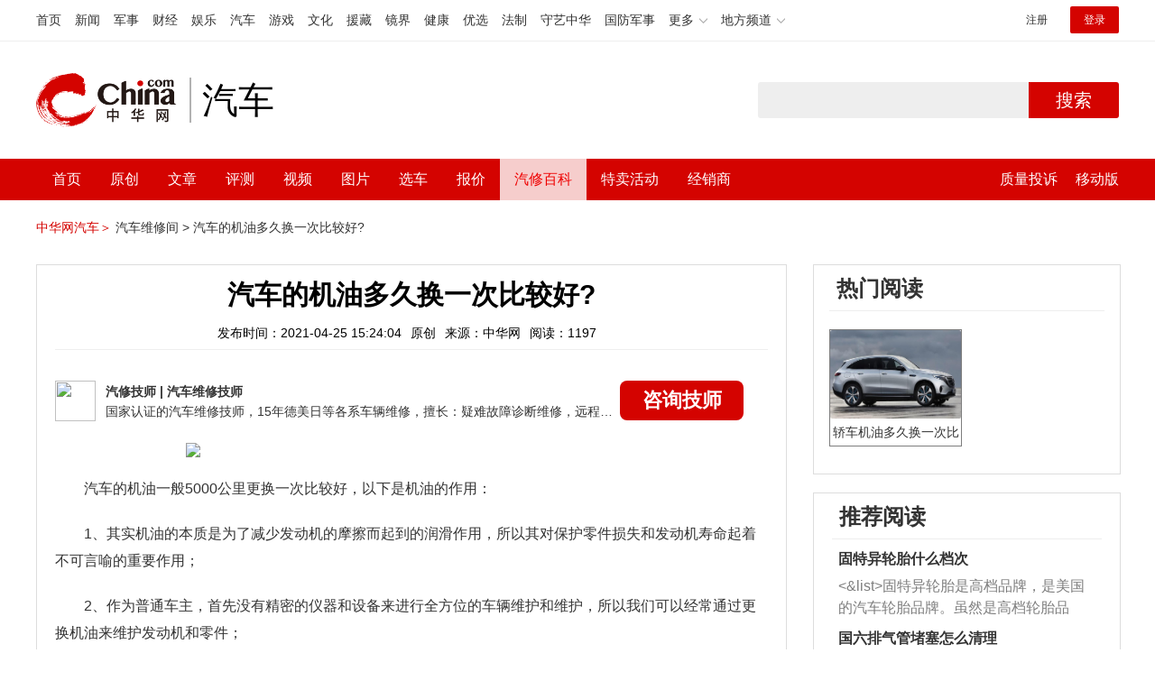

--- FILE ---
content_type: text/html; charset=UTF-8
request_url: https://3g.china.com/auto/mip/114024.html
body_size: 5433
content:
<!DOCTYPE html>
<html>
    <!DOCTYPE html>
<html>
<head>
<meta charset="utf-8">
<meta http-equiv=X-UA-Compatible content="IE=edge,chrome=1">
<meta name="viewport" content="width=device-width,initial-scale=1,maximum-scale=1,minimum-scale=1,user-scalable=no">
<title>汽车的机油多久换一次比较好?_中华网汽车</title>
<meta name="keywords" content="汽车的机油多久换一次比较好">
<meta name="description" content="汽车的机油一般5000公里更换一次比较好，以下是机油的作用：1、其实机油的本质是为了减少发动机的摩擦而起到的润滑作用，所">
<meta name="applicable-device" content="mobile">
<link rel="canonical" href="https://auto.china.com/mip/114024.html">
<meta name="viewport" content="width=device-width, initial-scale=1, maximum-scale=1, user-scalable=no" />
<meta content="yes" name="apple-mobile-web-app-capable" />
<meta content="black" name="apple-mobile-web-app-status-bar-style" />
<meta name="apple-mobile-web-app-title" content="中华网汽车">
<meta property="og:image" content="">
<meta content="telephone=no" name="format-detection" />
<meta content="email=no" name="format-detection" />
<link rel="stylesheet" href="https://3g.china.com/auto/Public/wap/css/swiper.min.css">
<link rel="stylesheet" href="https://3g.china.com/auto/Public/wap/css/style.css?v=202960418">
<script src="https://res2.wx.qq.com/open/js/jweixin-1.4.0.js?2024"></script>
<link rel="stylesheet" href="https://3g.china.com/auto/Public/wap/css/login.css?2028">
<link rel="stylesheet" href="https://3g.china.com/auto/Public/wap/css/comment.css?20181018">
<link rel="stylesheet" href="https://3g.china.com/auto/Public/wap/layer_mobile/need/layer.css?2028">
<meta name="author" content="ck" />
<!--<meta http-equiv="Content-Security-Policy" content="upgrade-insecure-requests" />   -->
</head>
		<meta property="og:image" content="https://auto-pic.china.com/202007/16/5f10452268d1a.jpg">
	<meta name="format-detection" content="telephone=yes" />
     <script src="https://3g.china.com/auto/Public/wap/js/wap_redirect.js?v=20210418"></script>
	<link rel="stylesheet" href="https://3g.china.com/auto/Public/home/css/qx_newlitter.css">
	<link rel="stylesheet" href="https://3g.china.com/auto/Public/wap/css/new-style.css?v=202140803">
    <style>

        .arti-relatedList .new-item-img{float:right;}
        .arti-relatedList .new-item-avg{padding: 5.667vw 0;}
        .new-item-avg div{width:100%;}

    .artcleCon img{width: 500px;}
.detail-not-img{position: relative;}
.detail-not-img-text{ position:absolute;left:22%; top:16%; width:180px;height: 100px;line-height: 80px;; overflow: hidden;word-break:break-all; text-align:center;padding: 0px!important; text-indent: 0em !important;}
.detail-not-img-text-line{line-height: 1.5;display: inline-block; vertical-align: middle;}
 .more-detail-not-img{position: relative;}
.more-detail-not-img-text{ position:absolute;left:21%; top:26%; width:100px;height: 40px;line-height: 50px;; overflow: hidden;word-break:break-all; text-align:center;}
.more-detail-not-img-text-line{line-height: 1.5;display: inline-block; vertical-align: middle;}

    </style>
	<body>
		<div class="header_bg">
			<div class="header">
				<a href="//3g.china.com/" class="header_logo"></a>
				<span class="header_txt"><a href="https://3g.china.com/auto/">汽车</a></span>
				<a class="header_home_btn" id="js-top-bar-menu" style="margin-left:2vw;float:right;width:5vw;background-image:url(//3g.china.com/static/img/icon_nav_btn_gray.png);"></a>
			</div>
		</div>
		<section class="indx-main-nav">
			<a href="https://3g.china.com/auto/" class="cur">首页</a>
			<a href="https://3g.china.com/auto/all">文章</a>
			<a href="https://3g.china.com/auto/car">选车</a>
			<a href="https://3g.china.com/auto/qx">汽修</a>
			<a href="https://3g.china.com/auto/mip">百科</a>
		</section>
		<section class="auto-artTitle">
			<h1 class="new-auto-title">汽车的机油多久换一次比较好?</h1>
			<div class="new-auto-related">
				<span>2021-04-25 15:24:04</span>
			</div>
		</section>
		<article class="auto-video-info mt30">
			<div class="auto-video-person">
				<div class="auto-video-person-top">
					<img src="http://auto-pic.china.com/202102/25/60375c49856c9.jpg">
					<em>汽修技师</em>
					<span>汽车维修技师 </span>
				</div>
				<div class="auto-video-ask"><a  href="https://3g.china.com/auto/consultation/index?author_id=17&rq_id=114024&sr=mip" target="_self">我要咨询</a></div>

			</div>

			<div class="auto-video-txt auto_height" id="js-auto-video-txt">

                                          <p><img src="http://auto-pic.china.com/mips/20210937/05307700.jpg"></p>				<p>汽车的机油一般5000公里更换一次比较好，以下是机油的作用：<p>1、其实机油的本质是为了减少发动机的摩擦而起到的润滑作用，所以其对保护零件损失和发动机寿命起着不可言喻的重要作用；<p>2、作为普通车主，首先没有精密的仪器和设备来进行全方位的车辆维护和维护，所以我们可以经常通过更换机油来维护发动机和零件；<p>3、不过，建议大家首次保养可以提前一些，因为发动机在首保之前，是处于首个磨合期，会有较多的机械碎屑会出现发动机内。早些做保养把它们&#x005c"放&#x005c"出来，对发动机绝对是有百利而无一害的。			</div>
			<!--广告轮播-->
			<div class="qx-swiper">
				<div class="qx-swiper-container">
					<div class="swiper-wrapper">
						<div class="swiper-slide"><a href="https://3g.china.com/auto/guide/29943.html"><img src="http://auto-pic.china.com/2023/03/30/642503accf9cb.jpg" alt=""></a></div><div class="swiper-slide"><a href="https://3g.china.com/auto/guide/30351.html"><img src="http://auto-pic.china.com/2023/03/30/6425038851e0a.jpg" alt=""></a></div><div class="swiper-slide"><a href="https://3g.china.com/auto/guide/31048.html"><img src="http://auto-pic.china.com/2023/06/05/647d94aebbe33.jpg" alt=""></a></div>					</div>
					<!--<div class="qx-swiper-pagination"></div>-->
				</div>
			</div>
			<!--<div class="qx-continue-reading" id="js-auto-video-showmore">阅读全文 ↓</div>-->

		</article>
				<section class="artiMod arti-relatedList mt80">

			<div class="new-modHd">

				<h4> 相关阅读 </h4>
			</div>
			<div class="defList" id="devlist">
                <div class="new-item">
					<div class="new-item-img">
						<a href="https://3g.china.com/auto/mip/1079434.html" title="汽车膜多久换一次比较好">
                            <img  src="http://auto-pic.china.com//mips/20230729/25940600.jpg" onerror="this.src='https://3g.china.com/auto/Public/wap/img/not-pic.jpg'">
						</a>
					</div>
					<div class="new-item-con">
						<h3 class="new-item-tit"><a href="https://3g.china.com/auto/mip/1079434.html" title="汽车膜多久换一次比较好" >汽车膜多久换一次比较好</a></h3>
						<div class="new-item-des">汽车膜更换一次时间根据车膜质量不同而定，有三种情况分别是：1、低档膜：...</div>
					</div>
				</div><div class="new-item">
					<div class="new-item-img">
						<a href="https://3g.china.com/auto/mip/985580.html" title="车的机油多久换一次比较好？">
                            <img  src="http://auto-pic.china.com//mips/20230729/83594700.jpg" onerror="this.src='https://3g.china.com/auto/Public/wap/img/not-pic.jpg'">
						</a>
					</div>
					<div class="new-item-con">
						<h3 class="new-item-tit"><a href="https://3g.china.com/auto/mip/985580.html" title="车的机油多久换一次比较好？" >车的机油多久换一次比较好？</a></h3>
						<div class="new-item-des">车的机油在8000公里左右换一次比较好。一般来说，结合国内油品的质量，...</div>
					</div>
				</div><div class="new-item">
					<div class="new-item-img">
						<a href="https://3g.china.com/auto/mip/978278.html" title="合成机油多久换一次比较好？">
                            <img  src="http://auto-pic.china.com//mips/20230729/39804700.jpg" onerror="this.src='https://3g.china.com/auto/Public/wap/img/not-pic.jpg'">
						</a>
					</div>
					<div class="new-item-con">
						<h3 class="new-item-tit"><a href="https://3g.china.com/auto/mip/978278.html" title="合成机油多久换一次比较好？" >合成机油多久换一次比较好？</a></h3>
						<div class="new-item-des">合成机油10000公里左右换一次比较好。以下是关于合成机油的知识。合成...</div>
					</div>
				</div><div class="new-item">
					<div class="new-item-img">
						<a href="https://3g.china.com/auto/mip/929470.html" title="合成机油多久更换一次比较好？">
                            <img  src="http://auto-pic.china.com//mips/20230729/51413900.jpg" onerror="this.src='https://3g.china.com/auto/Public/wap/img/not-pic.jpg'">
						</a>
					</div>
					<div class="new-item-con">
						<h3 class="new-item-tit"><a href="https://3g.china.com/auto/mip/929470.html" title="合成机油多久更换一次比较好？" >合成机油多久更换一次比较好？</a></h3>
						<div class="new-item-des">半合成机油通常7500公里更换一次，全合成机油通常10000公里更换一...</div>
					</div>
				</div><div class="new-item">
					<div class="new-item-img">
						<a href="https://3g.china.com/auto/mip/679793.html" title="空气滤清器多久换一次比较好？">
                            <img  src="http://auto-pic.china.com//mips/20230729/95386400.jpg" onerror="this.src='https://3g.china.com/auto/Public/wap/img/not-pic.jpg'">
						</a>
					</div>
					<div class="new-item-con">
						<h3 class="new-item-tit"><a href="https://3g.china.com/auto/mip/679793.html" title="空气滤清器多久换一次比较好？" >空气滤清器多久换一次比较好？</a></h3>
						<div class="new-item-des">每1-2年或每1万公里更换一次空气滤清器比较合适。以下是汽车空气滤清器...</div>
					</div>
				</div><div class="new-item">
					<div class="new-item-img">
						<a href="https://3g.china.com/auto/mip/641112.html" title="汽车防冻液多久换一次比较好？">
                            <img  src="http://auto-pic.china.com//mips/20230729/53734300.jpg" onerror="this.src='https://3g.china.com/auto/Public/wap/img/not-pic.jpg'">
						</a>
					</div>
					<div class="new-item-con">
						<h3 class="new-item-tit"><a href="https://3g.china.com/auto/mip/641112.html" title="汽车防冻液多久换一次比较好？" >汽车防冻液多久换一次比较好？</a></h3>
						<div class="new-item-des">对那些长时间运行的车辆，比如出租车等，一般优质的防冻液每年更换一次，而...</div>
					</div>
				</div><div class="new-item">
					<div class="new-item-img">
						<a href="https://3g.china.com/auto/mip/485745.html" title="机油多久换一次比较好">
                            <img  src="http://auto-pic.china.com//mips/20221147/34004800.jpg" onerror="this.src='https://3g.china.com/auto/Public/wap/img/not-pic.jpg'">
						</a>
					</div>
					<div class="new-item-con">
						<h3 class="new-item-tit"><a href="https://3g.china.com/auto/mip/485745.html" title="机油多久换一次比较好" >机油多久换一次比较好</a></h3>
						<div class="new-item-des">很多人告诉我们五千千米换一次或是半年换一次机油，这两个指标，哪个先到就...</div>
					</div>
				</div><div class="new-item">
					<div class="new-item-img">
						<a href="https://3g.china.com/auto/mip/483601.html" title="汽车多久保养一次比较好">
                            <img  src="http://auto-pic.china.com//mips/20221039/54542800.jpg" onerror="this.src='https://3g.china.com/auto/Public/wap/img/not-pic.jpg'">
						</a>
					</div>
					<div class="new-item-con">
						<h3 class="new-item-tit"><a href="https://3g.china.com/auto/mip/483601.html" title="汽车多久保养一次比较好" >汽车多久保养一次比较好</a></h3>
						<div class="new-item-des">车辆一年保养一次或者是8000到10000公里保养一次较为合适。1、平...</div>
					</div>
				</div><div class="new-item">
					<div class="new-item-img">
						<a href="https://3g.china.com/auto/mip/417173.html" title="防冻液多久换一次比较好">
                            <img  src="http://auto-pic.china.com//mips/20220152/01679000.jpg" onerror="this.src='https://3g.china.com/auto/Public/wap/img/not-pic.jpg'">
						</a>
					</div>
					<div class="new-item-con">
						<h3 class="new-item-tit"><a href="https://3g.china.com/auto/mip/417173.html" title="防冻液多久换一次比较好" >防冻液多久换一次比较好</a></h3>
						<div class="new-item-des">不同的车型，防冻液的更换周期都有所相同，有2年4万公里，4年8万公里，...</div>
					</div>
				</div><div class="new-item">
					<div class="new-item-img">
						<a href="https://3g.china.com/auto/mip/376950.html" title="汽车防冻液多久换一次比较好?">
                            <img  src="http://auto-pic.china.com/mips/20210939/83718300.jpg" onerror="this.src='https://3g.china.com/auto/Public/wap/img/not-pic.jpg'">
						</a>
					</div>
					<div class="new-item-con">
						<h3 class="new-item-tit"><a href="https://3g.china.com/auto/mip/376950.html" title="汽车防冻液多久换一次比较好?" >汽车防冻液多久换一次比较好?</a></h3>
						<div class="new-item-des">一般汽车在2年内行驶4至60000公里时需要添加防冻液，并且更换时应该...</div>
					</div>
				</div><div class="new-item">
					<div class="new-item-img">
						<a href="https://3g.china.com/auto/mip/332992.html" title="机油滤清器多久换一次比较好?">
                            <img  src="http://auto-pic.china.com/mips/20210938/62615800.jpg" onerror="this.src='https://3g.china.com/auto/Public/wap/img/not-pic.jpg'">
						</a>
					</div>
					<div class="new-item-con">
						<h3 class="new-item-tit"><a href="https://3g.china.com/auto/mip/332992.html" title="机油滤清器多久换一次比较好?" >机油滤清器多久换一次比较好?</a></h3>
						<div class="new-item-des">机油滤清器一般都是5000公里更换一次会相对比较好的。机油滤清器又称机...</div>
					</div>
				</div><div class="new-item">
					<div class="new-item-img">
						<a href="https://3g.china.com/auto/mip/310531.html" title="汽车轮胎多久换一次比较好?">
                            <img  src="http://auto-pic.china.com/mips/20210938/05808200.jpg" onerror="this.src='https://3g.china.com/auto/Public/wap/img/not-pic.jpg'">
						</a>
					</div>
					<div class="new-item-con">
						<h3 class="new-item-tit"><a href="https://3g.china.com/auto/mip/310531.html" title="汽车轮胎多久换一次比较好?" >汽车轮胎多久换一次比较好?</a></h3>
						<div class="new-item-des">一般在用了三到五年，或在路上行驶了五到八万公里，汽车轮胎就要更换了：1...</div>
					</div>
				</div><div class="new-item">
					<div class="new-item-img">
						<a href="https://3g.china.com/auto/mip/127953.html" title="合成机油多久换一次比较好?">
                            <img  src="http://auto-pic.china.com/mips/20210937/96341100.jpg" onerror="this.src='https://3g.china.com/auto/Public/wap/img/not-pic.jpg'">
						</a>
					</div>
					<div class="new-item-con">
						<h3 class="new-item-tit"><a href="https://3g.china.com/auto/mip/127953.html" title="合成机油多久换一次比较好?" >合成机油多久换一次比较好?</a></h3>
						<div class="new-item-des">合成机油1年换一次比较好的，合成机油的好处：1、遇高热后的机油会失去润...</div>
					</div>
				</div><div class="new-item">
					<div class="new-item-img">
						<a href="https://3g.china.com/auto/mip/114030.html" title="汽车机油多少时间换一次比较好?">
                            <img  src="http://auto-pic.china.com/mips/20210937/26262300.jpg" onerror="this.src='https://3g.china.com/auto/Public/wap/img/not-pic.jpg'">
						</a>
					</div>
					<div class="new-item-con">
						<h3 class="new-item-tit"><a href="https://3g.china.com/auto/mip/114030.html" title="汽车机油多少时间换一次比较好?" >汽车机油多少时间换一次比较好?</a></h3>
						<div class="new-item-des">汽车机油按以下周期更换一次会比较好，机油在经过一段的工作消耗之后，效果...</div>
					</div>
				</div><div class="new-item">
					<div class="new-item-img">
						<a href="https://3g.china.com/auto/mip/114024.html" title="汽车的机油多久换一次比较好?">
                            <img  src="http://auto-pic.china.com/mips/20210937/05307700.jpg" onerror="this.src='https://3g.china.com/auto/Public/wap/img/not-pic.jpg'">
						</a>
					</div>
					<div class="new-item-con">
						<h3 class="new-item-tit"><a href="https://3g.china.com/auto/mip/114024.html" title="汽车的机油多久换一次比较好?" >汽车的机油多久换一次比较好?</a></h3>
						<div class="new-item-des">汽车的机油一般5000公里更换一次比较好，以下是机油的作用：1、其实机...</div>
					</div>
				</div><div class="new-item">
					<div class="new-item-img">
						<a href="https://3g.china.com/auto/mip/104969.html" title="半合成机油多久换一次比较好?">
                            <img  src="http://auto-pic.china.com/mips/20210937/76334200.jpg" onerror="this.src='https://3g.china.com/auto/Public/wap/img/not-pic.jpg'">
						</a>
					</div>
					<div class="new-item-con">
						<h3 class="new-item-tit"><a href="https://3g.china.com/auto/mip/104969.html" title="半合成机油多久换一次比较好?" >半合成机油多久换一次比较好?</a></h3>
						<div class="new-item-des">半合成机油每7500公里或者1年更换，如果所在城市空气尘埃很大、气温很...</div>
					</div>
				</div><div class="new-item">
					<div class="new-item-img">
						<a href="https://3g.china.com/auto/mip/100639.html" title="空气滤清器多久换一次比较好?">
                            <img  src="http://auto-pic.china.com/mips/20210937/13159300.jpg" onerror="this.src='https://3g.china.com/auto/Public/wap/img/not-pic.jpg'">
						</a>
					</div>
					<div class="new-item-con">
						<h3 class="new-item-tit"><a href="https://3g.china.com/auto/mip/100639.html" title="空气滤清器多久换一次比较好?" >空气滤清器多久换一次比较好?</a></h3>
						<div class="new-item-des">空气滤芯3万公里进行更换。空气滤芯给发动机服务。装在发动机的进气口位置...</div>
					</div>
				</div><div class="new-item">
					<div class="new-item-img">
						<a href="https://3g.china.com/auto/mip/90898.html" title="火花塞多久换一次比较好？">
                            <img  src="http://auto-pic.china.com/202103/16/1615891995_69003900.jpg" onerror="this.src='https://3g.china.com/auto/Public/wap/img/not-pic.jpg'">
						</a>
					</div>
					<div class="new-item-con">
						<h3 class="new-item-tit"><a href="https://3g.china.com/auto/mip/90898.html" title="火花塞多久换一次比较好？" >火花塞多久换一次比较好？</a></h3>
						<div class="new-item-des">在生活中，我们常用的火花塞有铜镍合金火花塞，铂金火花塞，铱金火花塞三种...</div>
					</div>
				</div><div class="new-item">
					<div class="new-item-img">
						<a href="https://3g.china.com/auto/mip/4464.html" title="汽车机油要多久换一次比较好">
                            <img  src="http://auto-pic.china.com/202011/04/5fa24a218e9c8.jpg" onerror="this.src='https://3g.china.com/auto/Public/wap/img/not-pic.jpg'">
						</a>
					</div>
					<div class="new-item-con">
						<h3 class="new-item-tit"><a href="https://3g.china.com/auto/mip/4464.html" title="汽车机油要多久换一次比较好" >汽车机油要多久换一次比较好</a></h3>
						<div class="new-item-des">汽车机油要多久换一次比较好?汽车机油5000公里更换一次比较好，车主可...</div>
					</div>
				</div>			</div>

		</section>
				<section class="artiMod arti-hotReadtList mt80">

			<div class="new-modHd">
				<h4>热门阅读</h4>
			</div>
			<ul>
                <li>
					<a  href="https://3g.china.com/auto/qx/11651.html">
						<img src="http://auto-pic.china.com/202109/10/613af4dd03f75.jpg" onerror="this.src='https://3g.china.com/auto/Public/wap/img/not-pic.jpg'">
						<h5>轿车机油多久换一次比较好           </h5>
					</a>
				</li>			</ul>
		</section>


		<!-- 弹层 -->
<div class="floating-shade" id="js-floating">
<script src="https://3g.china.com/auto/Public/wap/js/jquery-1.11.0.min.js?2026"></script>
<!-- 文章页右上角菜单弹层Start -->
  <div class="floating-layer" id="js-top-menu">
      <div class="fl-header">
          <a href="//3g.china.com/" class="header_logo"></a>
          <span class="header_txt"><a href="https://3g.china.com/auto/">汽车</a></span>
          <i class="fl-close js-pop-close"></i>
      </div>
      <div class="fl-tm-body">

      	<dl class="clearfix">
      		<dt><a href="https://3g.china.com/auto">首页</a></dt>
      	</dl>
        <dl class="clearfix">
            <dt><a href="https://3g.china.com/auto/all">文章</a></dt>
          <dd>
          <a href="https://3g.china.com/auto/new">新车</a>
          <a href="https://3g.china.com/auto/testing">评测</a>
          <a href="https://3g.china.com/auto/guide">导购</a>
         <!-- <a href="/">视频</a>
          <a href="/">原创</a>
          <a href="/">厂商</a>-->
          <a href="https://3g.china.com/auto/trade">行业</a>
          <a href="https://3g.china.com/auto/sale">行情</a>
          <a href="https://3g.china.com/auto/tech">科技</a>
          <!--<a href="/">游记</a>
          <a href="/">图说</a>-->
          <a href="https://3g.china.com/auto/experience">用车</a>
          <a href="https://3g.china.com/auto/ev">新能源</a>
          </dd>
        </dl>
      	<dl class="two-colum clearfix">
            <dt><a href="https://3g.china.com/auto/car">选车</a></dt>
      		<dd>
          <a href="https://3g.china.com/auto/car">品牌选车</a>
          <a href="https://3g.china.com/auto/select/filter">条件选车</a>
          <a href="https://3g.china.com/auto/top/user">用户关注</a>
          <a href="https://3g.china.com/auto/top">销量排行</a>
          <a href="https://3g.china.com/auto/top/ev">新能源</a>
          </dd>
      	</dl>
        <dl class="clearfix">
      		<dt><a href="https://3g.china.com/auto/video">视频</a></dt> 
            <dd>
                <a style="width:20vw" href="https://3g.china.com/auto/column-0-0-4-1">陈老师探4S店</a>
                <a style="width:16.33333vw" href="https://3g.china.com/auto/qx/">汽车维修间</a>
                <a href="https://3g.china.com/auto/mip/">汽修百科</a>
                <a style="margin-right:2.66667vw" href="https://3g.china.com/auto/wb/">维保数据</a>
                <a style="width:16.33333vw" href="https://3g.china.com/auto/fault/">故障码解析</a>
            </dd>
      	</dl>
          <dl class="clearfix">
      		<dt><a href="https://auto.china.com/movecar/address">会员</a></dt>
              <dd>
                <a href="https://auto.china.com/movecar/address">会员福利</a>
            </dd>
      	</dl>
       <!--   
        <dl class="clearfix">
          <dt><a href="/">图片</a></dt>
        </dl>
        <dl class="clearfix">
          <dt><a href="/">视频</a></dt>
        </dl>
          -->
      </div>
  </div>
<!-- 文章页右上角菜单弹层End -->

<div class="floating-bg"></div>
<script src="https://3g.china.com/auto/Public/wap/js/jquery-1.11.0.min.js"></script>
<script src="https://3g.china.com/auto/Public/wap/js/swiper.min.js"></script>
<script src="https://3g.china.com/auto/Public/wap/js/main.js?v=20200724"></script>
<script src="https://3g.china.com/auto/Public/wap/layer_mobile/layer.js"></script>
<script src="https://3g.china.com/auto/Public/wap/js/aes.js"></script>
<script src="https://3g.china.com/auto/Public/wap/js/md5.js"></script>
<script src="https://3g.china.com/auto/Public/wap/js/pad-zeropadding.js"></script>
<script src="https://3g.china.com/auto/Public/wap/js/crypjs.js?v=20191018"></script>
<script src="https://3g.china.com/auto/Public/wap/js/mip_main.js?v=20200721"></script>
<!-- wechatStart -->
<script src="//3g.china.com/js/wechatshare.v1.js"></script>
<script type="text/javascript">
    var img_url = 'http://auto-pic.china.com/mips/20210937/05307700.jpg';
    if(!img_url){
        var base_url = "https://auto.china.com/";
        img_url =base_url +"Public/home/img/none_img.jpg";
    }
    mintPrompt.share({
        title:'汽车的机油多久换一次比较好?_中华网汽车',
        summary:'汽车的机油一般5000公里更换一次比较好，以下是机油的作用：1、其实机油的本质是为了减少发动机的摩擦而起到的润滑作用，所',
        pic:img_url
    });
</script>
<!-- wechatEnd -->
<script>
var _hmt = _hmt || [];
(function() {
  var hm = document.createElement("script");
  hm.src = "https://hm.baidu.com/hm.js?789205f497636728e9d3f81e85ba77e9";
  var s = document.getElementsByTagName("script")[0];
  s.parentNode.insertBefore(hm, s);
})();
</script>
<!--<div class="item-ad clearfix fiad" style="position:fixed;bottom:0;display:none;">-->
    <!--<a href="https://4s.china.com/zt/1.html" >-->
        <!--<img style="width:100%;" src="https://auto-pic.china.com/foot-fix.gif">-->
    <!--</a>-->
<!--</div>-->
</body>
</html>

--- FILE ---
content_type: text/html; charset=UTF-8
request_url: https://auto.china.com/mip/114024.html
body_size: 19837
content:
<!DOCTYPE html>
<html>
<head>
<meta charset="utf-8">
<!--神马-->
<meta name="shenma-site-verification" content="4a1f818bb25776dc7714c5dea7de4970_1596534012">
<meta http-equiv="X-UA-Compatible" content="IE=edge,chrome=1">
<title>汽车的机油多久换一次比较好?_中华网汽车</title>
<meta name="keywords" content="汽车的机油多久换一次比较好">
<meta name="description" content="汽车的机油一般5000公里更换一次比较好，以下是机油的作用：1、其实机油的本质是为了减少发动机的摩擦而起到的润滑作用，所以其对保护零件损失和发动机寿命起着不可言喻的重要作用；2、作为普通车主，首先没有精密的仪器和设备来进行全方位的车辆维护和维护，所以我们可以经常通过更换机油来维护发动机和零件；3、不过，建议大家首次保养可以提前一些，因为发动机在首保之前，是处于首个磨合期，会有较多的机械碎屑会出现发">
<meta name="shenma-site-verification" content="edfe58a2296329502e37fad18ffecd0c_1552905331">
<meta name="360-site-verification" content="1136d42ff1861e4942955b81ecd5e7ab" />
<meta name="sogou_site_verification" content="DIZUs89J0u"/>
<!--<base href="https://auto.china.com/" />
<meta http-equiv="Content-Security-Policy" content="upgrade-insecure-requests" />-->
<meta name="applicable-device" content="pc">
<meta name="mobile-agent" content="format=html5;url=https://3g.china.com/auto/mip/114024.html">
<link rel="alternate" media="only screen and(max-width: 640px)"  href="https://3g.china.com/auto/mip/114024.html">
<link href="/Public/home/css/style.css?v=202640424" rel="stylesheet">
<script src="/Public/home/js/pc_redirect.js?v=1"></script><meta name="author" content="ck" />
    <style>
        .article_nav{top:38px}
        .auto-header_top .auto_search-btn{border-top-right-radius: 10px;border-bottom-right-radius: 10px;}
        .auto-header_top input{background-color: #fff;border: 1px solid #cccccc;border-top-left-radius: 10px;border-bottom-left-radius: 10px;}
        .auto-header_top .auto-top-search{margin-left: -224px;}
    </style>
</head>

<body>
<!-- 页头 -->
<link href="//www.china.com/zh_cn/plugin/all/topheader/top_header_style_2021.css" rel="stylesheet">
<div class="top_header_bg">
	<div class="top_header">
		<ul class="top_header_channel">
			<li><a href="//www.china.com/" target="_blank">首页</a></li>
			<li><a href="//news.china.com/" target="_blank">新闻</a></li>
			<li><a href="//military.china.com" target="_blank">军事</a></li>
			<li><a href="//finance.china.com/" target="_blank">财经</a></li>
			<li><a href="//ent.china.com/" target="_blank">娱乐</a></li>
			<li><a href="//auto.china.com/" target="_blank">汽车</a></li>
			<li><a href="//game.china.com/" target="_blank">游戏</a></li>
			<li><a href="//culture.china.com/" target="_blank">文化</a></li>
			<li><a href="//yuanzang.china.com" target="_blank">援藏</a></li>
			<li><a href="//jingjie.china.com/" target="_blank">镜界</a></li>
			<li><a href="//health.china.com/" target="_blank">健康</a></li>
			<li><a href="//youxuan.china.com/" target="_blank">优选</a></li>
			<li><a href="//law.china.com/" target="_blank">法制</a></li>
			<li><a href="//shouyi.china.com/" target="_blank">守艺中华</a></li>
			<li><a href="//guofang.china.com/" target="_blank">国防军事</a></li>
			<li class="top_header_sub">更多<div class="sub"><a href="//fo.china.com/" target="_blank">佛学</a><a href="//jiu.china.com/" target="_blank">酒业</a><a href="//history.china.com" target="_blank">文史</a><a href="//gushici.china.com/" target="_blank">古诗词</a><a href="//art.china.com/renwu/" target="_blank">人物</a><a href="//jiemeng.china.com/" target="_blank">解梦</a><a href="//life.china.com/" target="_blank">生活</a></div></li>
			<li class="top_header_sub">地方频道<div class="sub"><a href="//hubei.china.com/" target="_blank">湖北</a><a href="//sd.china.com/" target="_blank">山东</a><a href="//sx.china.com/" target="_blank">山西</a><a href="//shaanxi.china.com/" target="_blank">陕西</a><a href="//yunnan.china.com/" target="_blank">云南</a></div></li>
		</ul>
		<script>(function(){var hover=function(elem,overCallback,outCallback){var isHover=false;var preOvTime=new Date().getTime();function over(e){var curOvTime=new Date().getTime();isHover=true;if(curOvTime-preOvTime>10){overCallback(e,elem)}preOvTime=curOvTime};function out(e){var curOvTime=new Date().getTime();preOvTime=curOvTime;isHover=false;setTimeout(function(){if(!isHover){outCallback(e,elem)}},10)};elem.addEventListener('mouseover',over,false);elem.addEventListener('mouseout',out,false)};var _elem=document.querySelectorAll('.top_header_sub');for(var i=0,j=_elem.length;i<j;i++){hover(_elem[i],function(e,elem){elem.className='top_header_sub over'},function(e,elem){elem.className='top_header_sub'})}})();</script>
		<ul class="top_header_nav">
			<li><span id="headNavLogin" class="headNavLogin"><a id="headNav_reg" href="//passport.china.com/reg/mobile" target="_blank" class="reg">注册</a><a id="headNav_login" href="//passport.china.com/" target="_blank" class="login">登录</a></span></li>
		</ul>
		<script src="//dvsend.china.com/china_login/js/china_api_login.js"></script>
		<script>china_api_login({id:'headNavLogin',initHTML:'<a id="headNav_reg" href="//passport.china.com/reg/mobile" target="_blank" class="reg">注册</a><a id="headNav_login" href="//passport.china.com/" target="_blank" class="login">登录</a>',logonHTML:'<em class="headNavLogout"><span title="[F7:nickname /]"><a href="//passport.china.com/">[F7:nickname /]</a></span>[F7:out /]</em>'});</script>
	</div>
</div>
<!--<div class="auto-header_top">-->
	<!--<div class="auto-logo"><a href="/">汽车</a></div>-->
	<!--<div class="auto-top-search">-->
		<!--<form action="/search/index" method="get" id="sform" target="_blank" >-->
			<!--<input type="text" class="search-text" id="q" name="q" value="" autocomplete="off">-->
			<!--<a class="auto_search-btn" href="javascript:void(0);" onclick="document.getElementById('sform').submit();return false;">搜索</a>-->
		<!--</form>-->
	<!--</div>-->
	<!--&lt;!&ndash;<div class="auto_login">-->
    	<!--<iframe-->
    <!--width="300px;"-->
    <!--height="50px;"-->
    <!--src="/login_ifram.php?1752228122"></iframe>-->
    <!--</div>&ndash;&gt;-->

<!--</div>-->
<div class="top_header_info">
	<div class="top_header_logo"><a href="//www.china.com" target="_blank">中华网 china.com</a></div>
	<div class="top_header_logo_channel">汽车</div>
	<div class="top_header_right">
		<div class="auto-top-search">
			<form action="/search/index" method="get" id="sform" target="_blank" >
				<input type="text" class="search-text" id="q" name="q" value="" autocomplete="off">
				<a class="auto_search-btn" href="javascript:void(0);" onclick="document.getElementById('sform').submit();return false;">搜索</a>
			</form>
		</div>
	</div>
</div>
<div class="auto-header auto-header_new">
	<div class="container">
		<div class="auto-nav" style="width: 970px">
			<ul class="clearfix">
		    <li  style="padding-left: 18px;"><a href="/" target="_blank">首页</a></li>
            <li ><a href="/original"  target="_blank">原创</a></li>
                             <li class="article_navBox ">
               <a href="javascript:void(0)">文章</a><i class="iconfont at-arrowdown"></i>
		    	<div class="article_nav">
		    		<a href="/all">全部文章</a>
		    		<a href="/ev">新能源汽车</a>
		    		<a href="/new">新车资讯</a>
		    		<a href="/guide">新车导购</a>
		    		<a href="/trade">行业追踪</a>
		    		<a href="/tech">汽车科技</a>
		    		<a href="/sale">热门行情</a>
					<a href="/merchant">经销商文章</a>
		    	</div>
		    </li>
            <li><a href="/testing" target="_blank">评测</a></li>

		    <li class="article_navBox "><a href="javascript:void(0)">视频</a><i class="iconfont at-arrowdown"></i>
		    	<div class="article_nav">
                    <a href="/video">全部视频</a>
                    <a href="/live">中华网直播</a>
					<a href="/column-0-0-4-1.html">陈老师探4S店</a>
		    		<a href="/column-0-0-3-1.html">华语车谈录</a>
		    		<a href="/column-0-0-2-1.html">别闹测车呢</a>
		    		<a href="/column-0-0-1-1.html">中华网拜访</a>
                    <a href="/qx/">汽车维修间</a>
		    	</div>
		    </li>
		    <li ><a href="/pic" target="_blank">图片</a></li>
		    <li ><a href="/car" target="_blank">选车</a></li>
		    <!--<li ><a href="/contrast" target="_blank">车型对比</a></li>-->
		    <li ><a href="/prices" target="_blank">报价</a></li>

            <li class="article_navBox  active "><a href="javascript:void(0)">汽修百科</a><i class="iconfont at-arrowdown"></i>
		    	<div class="article_nav">

                                <a href="/qx/">汽修百科</a>
								<a href="/mip/">汽车维修间</a>
								<a href="/wb/">维保数据</a>
								<a href="/fault/">故障码解析</a>

		    	</div>
		    </li>

            <li><a href="https://4s.china.com/pc" target="_blank">特卖活动</a></li>
		    <li ><a href="/distributor" target="_blank">经销商</a></li>
		     <li class="auto_mBox article_navBox">
                 <div style="padding-right:20px;"><a href="/quality" target="_blank">质量投诉</a></div>
				 <div class="auto_m">
					 <a href="javascript:void(0)">移动版</a><i class="iconfont at-arrowdown"></i>
					 <div class="article_nav">
					    <a href="http://3g.china.com/auto">触屏版</a>
					    <a href="/mobile">中华网汽车APP</a>
					 </div>
				</div>
			</li>
			</ul>
		</div>
	</div>
</div>
 <script src="/Public/home/js/jquery-1.11.0.min.js"></script>
<script>

    $('.active').css('background-color','rgba(255,255,255,0.8)')
    $('.active').find('a').css('color','#ef0000')
    $('.article_nav').find('a').css('color','#666')
    $('.article_nav').find('a').mouseover(function(){
         $('.article_nav').find('a').css('color','#666');
         $('.article_nav').find('a').css('background','#fff')

    	$(this).css('color','#fff');
        $(this).css('background','#2E0909')

    })
</script>

<link rel="stylesheet" href="/Public/home/css/n_mip_style.css?202608207">
<style>
    .artcleCon img{width: 500px;}
.detail-not-img{position: relative;}
.detail-not-img-text{ position:absolute;left:32%; top:30%; width:260px;height: 100px;line-height: 80px;; overflow: hidden;word-break:break-all; text-align:center;padding: 0px!important; text-indent: 0em !important;}
.detail-not-img-text-line{line-height: 1.5;display: inline-block; vertical-align: middle;}
 .more-detail-not-img{position: relative;}
.more-detail-not-img-text{ position:absolute;left:21%; top:26%; width:100px;height: 40px;line-height: 50px;; overflow: hidden;word-break:break-all; text-align:center;}
.more-detail-not-img-text-line{line-height: 1.5;display: inline-block; vertical-align: middle;}
</style>
		<div class="container" style="padding:20px 0 30px;">
			<a href="/" style="color:#d40300;">中华网汽车＞</a>
			<a href="/mip">汽车维修间 ></a>
			<a href="">汽车的机油多久换一次比较好?</a>
		</div>
		<div class="container">
			<div class="all-left">

				<div class="wenda-content-box">
					<div class="wenda-content-top">
						<h1 class="wenda-info-title">汽车的机油多久换一次比较好?</h1>
						<div class="wenda-info-source">
							<span class="wenda-time">发布时间：2021-04-25 15:24:04</span>
							<span class="wenda-yuanchuang">原创</span>
							<span class="wenda-source">来源：中华网</span>
							<span class="wenda-read">阅读：1197</span>
						</div>
					</div>
					<div class="articleBox">
						<!--<div class="txt-title">
							<h4>问答简介</h4>
						</div>-->
						<div class="wenda-artisan clearfix">
							<div class="wenda-artisan-img"><img src="http://auto-pic.china.com/202102/25/60375c49856c9.jpg"></div>
							<div class="wenda-master-box">
								<div class="wenda-master"><span class="wenda-name"> 汽修技师</span> | <span class="wenda-skilltitle">汽车维修技师</span></div>
								<div class="wenda-master-address">国家认证的汽车维修技师，15年德美日等各系车辆维修，擅长：疑难故障诊断维修，远程维修技术指导</div>
							</div>
							<a class="zixun-btn" id="zixunBtn" rel="nofollow">咨询技师</a>
						</div>
						<div class="artcleCon">

                                                               <p><img src="http://auto-pic.china.com/mips/20210937/05307700.jpg"></p>
						   	<p>汽车的机油一般5000公里更换一次比较好，以下是机油的作用：<p>1、其实机油的本质是为了减少发动机的摩擦而起到的润滑作用，所以其对保护零件损失和发动机寿命起着不可言喻的重要作用；<p>2、作为普通车主，首先没有精密的仪器和设备来进行全方位的车辆维护和维护，所以我们可以经常通过更换机油来维护发动机和零件；<p>3、不过，建议大家首次保养可以提前一些，因为发动机在首保之前，是处于首个磨合期，会有较多的机械碎屑会出现发动机内。早些做保养把它们&#x005c"放&#x005c"出来，对发动机绝对是有百利而无一害的。						</div>
						<!--广告轮播-->
						<div class="auto-banner container" id="js-auto-banner">
							<div id="banner-slide" class="banner-slide">
								<div class="banner-slide_con">
									<ul>
										<li>
													<a href="/guide/29943.html" target="_blank"><img src="http://auto-pic.china.com/2023/03/30/642503accf9cb.jpg" style="width: 100%;"></a>
												</li><li>
													<a href="/guide/30351.html" target="_blank"><img src="http://auto-pic.china.com/2023/03/30/6425038851e0a.jpg" style="width: 100%;"></a>
												</li><li>
													<a href="/guide/31048.html" target="_blank"><img src="http://auto-pic.china.com/2023/06/05/647d94aebbe33.jpg" style="width: 100%;"></a>
												</li>									</ul>
								</div>
<!--								<a class="focus-slide_nav iconfont at-slideleft prev" href="javascript:void(0)"></a>-->
<!--        						<a class="focus-slide_nav iconfont at-slideright next" href="javascript:void(0)"></a>-->
<!--        						<div class="banner-slide_indicators">-->
<!--									<i></i>-->
<!--									<i></i>-->
<!--                            	</div>-->
							</div>
						</div>
						<div class="arti-detail-bottom">
							<div class="arti-tip">本文内容为中华网·汽车（ <a href="https://auto.china.com/">auto.china.com</a> ）编辑或翻译，转载请务必注明来源。</div>
							<div class="arti-btmshare">
								<div class="widget-share bdsharebuttonbox bdshare-button-style0-16" data-bd-bind="1594783737629">
									<strong>分享：</strong>
									<span class="shareWx"><a href="javascript:;" data-cmd="weixin"><i class="iconfont at-weixin"></i>微信</a></span>
									<span class="shareWb"><a href="javascript:;" data-cmd="tsina"><i class="iconfont at-weibo"></i>微博</a></span>
								</div>
							</div>
						</div>
					</div>
				</div>
				<div class="wenda-popupBox" id="wendaPopupBox">
					 <div class="test"></div>
					<div class="wenda-popupCon">
                        <img class="wenda-popupCon-top" src="/Public/home/img/popup1.png" />
                        <!--<div class="wenda-popupCon-code">
                            <div class="wenda-popupCon-code-wz">
                                <p>关注公众号</p>
                                <p>汽车知识早知道</p>
                            </div>
                            <img src="/Public/home/img/hwcl_footer.jpg" />
                        </div>-->
                        <div style="margin-bottom:50px"></div>
						<div class="autoBrand">
							<label>您的姓名</label>
							<input class="autoBrandVal" placeholder="如:张三" maxlength="10" value="" name="name" />
							<span>*</span>
						</div>
						<div class="contact">
							<label>联系方式</label>
							<input class="contactVal" placeholder="请输入您的联系方式" name="tel" value="" maxlength="11" onkeyup="this.value=this.value.replace(/\D/g,'')" />
							<span>*</span>
						</div>
                        <div class="contact-wt">
                            <div class="contact-wt-title"><label>问题描述</label></div>
                            <div class="contact-wt-content"><textarea name="content" id="content" maxlength="245"  placeholder="问题描述"></textarea></div>
						</div>
						<div class="popupBtn">
							<div class="popupSub wenda-btn" id="popupSub">确定</div>
							<div class="popupCancel wenda-btn" id="popupCancel">取消</div>
						</div>
					</div>

				</div>
				<div class="wenda-relatedList mt20">
					<div class="txt-title">
						<h4>相关阅读</h4>
					</div>

					<div class="mod-bd relatedList" id="more">
						<!--相关阅读内容-->
                         <div class="item">
                                        <div class="item-img">
                                            <a href="/mip/1079434.html" title="汽车膜多久换一次比较好" target="_blank">
                                                                                                                <img src="http://auto-pic.china.com//mips/20230729/25940600.jpg" alt="汽车膜多久换一次比较好">                                            </a>
                                        </div>
                                        <div class="item-con">
                                            <h3 class="item-tit"><a href="/mip/1079434.html" title="汽车膜多久换一次比较好" target="_blank">汽车膜多久换一次比较好</a></h3>
                                            <div class="item-des">汽车膜更换一次时间根据车膜质量不同而定，有三种情况分别是：1、低档膜：3年左右；2、中档膜：5年左右；3、高档膜：5到10年左右。鉴别车膜质量的方法有以下5种：1、闻味道。劣质汽车贴膜胶质不行，会添加大量甲醛，散发出浓重的刺鼻气味，而优质汽车贴膜散发出来的是一种淡淡的胶水味，甚至没有味道。2、看颜色。劣质膜光泽度低，有色斑，易褪色；优质汽车贴膜色泽光亮、均匀有质感，不易褪色、泛黄。3、看清晰度。劣质膜容易起水波纹，视线模糊，还会起泡；优质膜清晰度高，反光也低，不干扰视线。4、质保时效。劣质的汽车膜一般质保时间只有1-2年；优质的膜可以有5-10年。5、正规的品牌经销商都会有真实有效的品牌授权经销证书，购买前大家可以要求其出示相关证书，或者登陆官网查询。汽车贴膜的作用有以下4点：1、夏天可以隔热，节省冷气能源；2、冬天能减少能量损失，保持车内温度；3、阻隔紫外线，车内装潢设施非直接照晒，可以延长其寿命及品质；4、降低眩光，保证驾车安全、舒适。</div>
                                            <div class="item-foot">
                                                <span class="time">发布时间：2023-07-17 16:18:55</span>
                                                <span class="read">阅读：1090</span>
                                            </div>
                                        </div>
                                    </div><div class="item">
                                        <div class="item-img">
                                            <a href="/mip/985580.html" title="车的机油多久换一次比较好？" target="_blank">
                                                                                                                <img src="http://auto-pic.china.com//mips/20230729/83594700.jpg" alt="车的机油多久换一次比较好？">                                            </a>
                                        </div>
                                        <div class="item-con">
                                            <h3 class="item-tit"><a href="/mip/985580.html" title="车的机油多久换一次比较好？" target="_blank">车的机油多久换一次比较好？</a></h3>
                                            <div class="item-des">车的机油在8000公里左右换一次比较好。一般来说，结合国内油品的质量，在8000公里左右可以换油。然而，8000km换油并不适用于所有情况。更换时间随发动机机油质量和行驶道路条件的不同而波动。全合成发动机机油的使用寿命最长。如果使用全合成发动机机油，可在行驶约10000公里时更换。半合成油可在8000公里处更换。如果长时间在拥挤的道路上行驶，发动机的工作环境很差，机油清洗工作也会加剧。这种情况可能缩短机油更换周期。更换发动机机油时，请记住同时更换滤清器。劣质滤清器可能会影响发动机机油的质量。</div>
                                            <div class="item-foot">
                                                <span class="time">发布时间：2023-07-17 16:18:55</span>
                                                <span class="read">阅读：9857</span>
                                            </div>
                                        </div>
                                    </div><div class="item">
                                        <div class="item-img">
                                            <a href="/mip/978278.html" title="合成机油多久换一次比较好？" target="_blank">
                                                                                                                <img src="http://auto-pic.china.com//mips/20230729/39804700.jpg" alt="合成机油多久换一次比较好？">                                            </a>
                                        </div>
                                        <div class="item-con">
                                            <h3 class="item-tit"><a href="/mip/978278.html" title="合成机油多久换一次比较好？" target="_blank">合成机油多久换一次比较好？</a></h3>
                                            <div class="item-des">合成机油10000公里左右换一次比较好。以下是关于合成机油的知识。合成机油优越性：合成机油品质较好，使用起来会在以下方面有明显感觉：冷启动更加顺畅，尤其在东北地区尤其明显；更加节省燃油；换油周期更长，相当于普通润滑油的1.5倍或更长；延长发动机使用寿命，减少维修率；由于合成机油的清净性优越，发动机缸体更加清洁。合成机油特点：合成机油较之半合成机油具有以下特点：全合成机油有更好的高低温性能；有更长的换油周期；适合更恶劣的车况。</div>
                                            <div class="item-foot">
                                                <span class="time">发布时间：2023-07-17 16:18:55</span>
                                                <span class="read">阅读：9784</span>
                                            </div>
                                        </div>
                                    </div><div class="item">
                                        <div class="item-img">
                                            <a href="/mip/929470.html" title="合成机油多久更换一次比较好？" target="_blank">
                                                                                                                <img src="http://auto-pic.china.com//mips/20230729/51413900.jpg" alt="合成机油多久更换一次比较好？">                                            </a>
                                        </div>
                                        <div class="item-con">
                                            <h3 class="item-tit"><a href="/mip/929470.html" title="合成机油多久更换一次比较好？" target="_blank">合成机油多久更换一次比较好？</a></h3>
                                            <div class="item-des">半合成机油通常7500公里更换一次，全合成机油通常10000公里更换一次。以下是机油更换的注意事项：更换机油必须同时更换机滤：更换机油时要同时更换机油滤芯。如果滤芯不换，滤芯上面的残留污渍会迅速污染新换的机油，这样机油变质更快，而且达不到过滤效果。机油更换周期与实际使用密切相关：机油的更换周期并不固定，与所使用机油的质量，行驶路况，驾驶习惯等因素息息相关。如果使用环境恶劣，喜欢暴力驾驶，建议缩短机油的更换周期。</div>
                                            <div class="item-foot">
                                                <span class="time">发布时间：2023-07-17 16:18:55</span>
                                                <span class="read">阅读：9296</span>
                                            </div>
                                        </div>
                                    </div><div class="item">
                                        <div class="item-img">
                                            <a href="/mip/679793.html" title="空气滤清器多久换一次比较好？" target="_blank">
                                                                                                                <img src="http://auto-pic.china.com//mips/20230729/95386400.jpg" alt="空气滤清器多久换一次比较好？">                                            </a>
                                        </div>
                                        <div class="item-con">
                                            <h3 class="item-tit"><a href="/mip/679793.html" title="空气滤清器多久换一次比较好？" target="_blank">空气滤清器多久换一次比较好？</a></h3>
                                            <div class="item-des">每1-2年或每1万公里更换一次空气滤清器比较合适。以下是汽车空气滤清器的具体介绍：1、适用范围：空气滤清器是一种过滤器。主要用于工程机车、汽车、农用机车、实验室、无菌操作室及各种精密操作室中的空气过滤。2、未过滤影响：发动机工作状态下需要吸进大量的空气，如果空气没有经过过滤，空气中悬浮的尘埃被吸入气缸中，就会加速活塞组及气缸的磨损。较大的颗粒进入活塞与气缸之间，会造成严重的“拉缸”现象，这在干燥多沙的工作环境中尤为严重。3、作用：空气滤清器装在化油器或进气管的前方，起到滤除空气中灰尘、砂粒的作用，保证气缸中进入足量、清洁的空气。</div>
                                            <div class="item-foot">
                                                <span class="time">发布时间：2023-07-17 16:18:55</span>
                                                <span class="read">阅读：6803</span>
                                            </div>
                                        </div>
                                    </div><div class="item">
                                        <div class="item-img">
                                            <a href="/mip/641112.html" title="汽车防冻液多久换一次比较好？" target="_blank">
                                                                                                                <img src="http://auto-pic.china.com//mips/20230729/53734300.jpg" alt="汽车防冻液多久换一次比较好？">                                            </a>
                                        </div>
                                        <div class="item-con">
                                            <h3 class="item-tit"><a href="/mip/641112.html" title="汽车防冻液多久换一次比较好？" target="_blank">汽车防冻液多久换一次比较好？</a></h3>
                                            <div class="item-des">对那些长时间运行的车辆，比如出租车等，一般优质的防冻液每年更换一次，而那些运行时间短的车辆可每两年或每3万公里更换一次。为防止产生过多的泡沫而降低防冻液与发动机部件的热交换性，添加时确认该产品在有效期内，长效型防冻液，有效期可达三年。防冻液的更换方法：在彻底更换防冻液之前，要先做个全面检查，看看各个管道有无泄漏的痕迹，是否有裂缝，重点就是要检查五通水管，五通管因为有五个连接各个部位的接口而得名，防冻液就是在流经五通管后，被分配到汽车不同的部分发挥作用。如果这个部分有泄漏防冻液的现象，就应该根据情况更换水管或重新固定接口。将旧的防冻液放出，之后用清水清洗液体通道。将清水加入防冻液补充罐，随后往罐里注入清水，使清水连续不断地流经发动机冷却系统，随后着车怠速3至5分钟，让水循环起来。开始从水罐里流出的水有点淡淡的粉红色，继续注入清水，直至流出干净的水。注意别忘了将暖风水管拆掉，把暖风水箱的水放干净。放水大约1小时后，将新的防冻液由水箱（散热器）的水管加入，这是让防冻液快速流入水箱的方法。随后将另一桶防冻液加入防冻液罐，加到防冻液罐快满了为止，打着车10分钟左右，这时冷却系统由于排除了部分空气，液面有所下降，再把防冻液加进去，加注储液罐的最高标记“MAXT”为止。</div>
                                            <div class="item-foot">
                                                <span class="time">发布时间：2023-07-17 16:18:55</span>
                                                <span class="read">阅读：6417</span>
                                            </div>
                                        </div>
                                    </div><div class="item">
                                        <div class="item-img">
                                            <a href="/mip/485745.html" title="机油多久换一次比较好" target="_blank">
                                                                                                                <img src="http://auto-pic.china.com//mips/20221147/34004800.jpg" alt="机油多久换一次比较好">                                            </a>
                                        </div>
                                        <div class="item-con">
                                            <h3 class="item-tit"><a href="/mip/485745.html" title="机油多久换一次比较好" target="_blank">机油多久换一次比较好</a></h3>
                                            <div class="item-des">很多人告诉我们五千千米换一次或是半年换一次机油，这两个指标，哪个先到就先按哪个。例如，我们五千千米到了，就算只开了2个月，也需要去做保养。假如半年到了，就算只开了三千千米，也依然要去做保养的。有时候我们会从生活中的老司机们嘴里听到的时间和千米数，会高过这两个。由于厂家定的这一保养时间，经常会考虑各种各样复杂的气候、不一样的驾驶习惯，以及复杂的路况，因此他们定出来的这个就相对较为保守。另外，机油也是有保质期的，机油保质期是5年。一般说来工业用润滑油不会标定保质期的，但这并不是说就可以无条件保质下去，温度、水分、灰尘、酸碱度对保存的润滑油有影响，若保存状态良好，通常三、五年内不会有太大的问题。国家要求的机油保质期是5年，一部分机油保质期达十二年的时间，因此通常3年之内的机油应该是一点儿问题都没有的，由于机油并不是食品类或医药类，质检总局也有一个要求，保质期超出多少年的产品可以不写保质期，这也就是为何机油上面没有保质期的缘故。此外全合成机油要比矿物油的保质期长许多。机油被区划各类等级，矿物油，合成机油，全合成机油因此机油的保质期不相而同，常见保质期3-5年，自然前提条件未开封，开封的机油非常容易触碰空气形成氧化，进而剪短机油的保质期，机油开封氧化后，会变得浑浊不清。</div>
                                            <div class="item-foot">
                                                <span class="time">发布时间：2022-11-22 17:20:06</span>
                                                <span class="read">阅读：4857</span>
                                            </div>
                                        </div>
                                    </div><div class="item">
                                        <div class="item-img">
                                            <a href="/mip/483601.html" title="汽车多久保养一次比较好" target="_blank">
                                                                                                                <img src="http://auto-pic.china.com//mips/20221039/54542800.jpg" alt="汽车多久保养一次比较好">                                            </a>
                                        </div>
                                        <div class="item-con">
                                            <h3 class="item-tit"><a href="/mip/483601.html" title="汽车多久保养一次比较好" target="_blank">汽车多久保养一次比较好</a></h3>
                                            <div class="item-des">车辆一年保养一次或者是8000到10000公里保养一次较为合适。1、平时的维护保养对车辆而言是较为重要的；2、提议大家按期去保养自己的汽车；3、在保养时一定要采用正货配件和油液。在保养时，最重要的工作就是更换机油了。机油被称作汽车发动机的血，要是汽车发动机内没机油，那汽车发动机是不能正常工作的。机油在汽车发动机内不光起着润滑作用，还起着清理，密封性，缓冲，防生锈，排热的作用。在汽车发动机工作时，机油会在汽车发动机内每个零件表层形成1层油膜，如此可以避免汽车发动机内的每个零件直接接触形成摩擦。对车辆进行保养时，忌沾有化油器清洗剂，绝大多数的化油清洗剂中带有甲基苯氯化物，都是有相应的毒性，进行汽车保养时，误将这类物品吸进鼻腔或溅在肌肤和眼睛上，都是很危险的。</div>
                                            <div class="item-foot">
                                                <span class="time">发布时间：2022-10-02 10:10:09</span>
                                                <span class="read">阅读：4836</span>
                                            </div>
                                        </div>
                                    </div><div class="item">
                                        <div class="item-img">
                                            <a href="/mip/417173.html" title="防冻液多久换一次比较好" target="_blank">
                                                                                                                <img src="http://auto-pic.china.com//mips/20220152/01679000.jpg" alt="防冻液多久换一次比较好">                                            </a>
                                        </div>
                                        <div class="item-con">
                                            <h3 class="item-tit"><a href="/mip/417173.html" title="防冻液多久换一次比较好" target="_blank">防冻液多久换一次比较好</a></h3>
                                            <div class="item-des">不同的车型，防冻液的更换周期都有所相同，有2年4万公里，4年8万公里，8年16万公里，有的可能是终身免换的。当然，更换周期也只是个参考值，具体我们还得根据实际的情况来，如果平时检查的时候，发现冷却液有杂质、絮状物，或者保养时师傅用冰点测试仪检测到冷却液冰点不够了，那也是要更换了。另外，除了常规的保养更换外，防冻液在平时使用中也会产生蒸发消耗的，如果发现液面低于最低刻度就要及时补充。不同品牌、不同颜色的防冻冷却液是不可以混加的，虽然大部分防冻液的主要成分都是乙二醇和蒸馏水，但不同品牌、不同颜色的防冻液会添加不同添加剂来提高防冻液的某些特性，如：冰点、沸点、防腐、放锈等能力，如果它们混合到一起，多种添加剂之间可能会发生意想不到的化学反应，导致防冻液失效变质，严重时还会产生一些胶状的化合物，堵塞水道，导致冷却水循环不畅，发动机过热。所以必须是同一品牌同一型号的的防冻液才能混加。即便在换用不同品牌的防冻液时，也最好先用清水清洗液体通道，将旧的防冻液排干净后再添加，以免发生化学反应影响发动机的冷却效能。</div>
                                            <div class="item-foot">
                                                <span class="time">发布时间：2021-11-10 16:43:13</span>
                                                <span class="read">阅读：4173</span>
                                            </div>
                                        </div>
                                    </div><div class="item">
                                        <div class="item-img">
                                            <a href="/mip/376950.html" title="汽车防冻液多久换一次比较好?" target="_blank">
                                                                                                                <img src="http://auto-pic.china.com/mips/20210939/83718300.jpg" alt="汽车防冻液多久换一次比较好?">                                            </a>
                                        </div>
                                        <div class="item-con">
                                            <h3 class="item-tit"><a href="/mip/376950.html" title="汽车防冻液多久换一次比较好?" target="_blank">汽车防冻液多久换一次比较好?</a></h3>
                                            <div class="item-des">一般汽车在2年内行驶4至60000公里时需要添加防冻液，并且更换时应该注意：1、更换防冻剂时，一定要把制冷系统中的旧防冻剂排干并清洗干净。然后注射新的防冻剂；2、汽车防冻常识：汽车防冻剂的一般使用期为2年。刚买的新车使用两年以上应该及时补充防冻剂。注意检查防冻系统没有漏滴。防冻剂最好使用同一品牌的产品，不同品牌的防冻剂一起使用会影响使用效果；3、避免加水混合使用。传统的无机型防冻剂不能与水一起使用，会产生沉淀，严重影响防冻剂的正常功能。有机型防冻剂可以加水，但是水不能加太多。</div>
                                            <div class="item-foot">
                                                <span class="time">发布时间：2021-04-28 17:24:05</span>
                                                <span class="read">阅读：3773</span>
                                            </div>
                                        </div>
                                    </div><div class="item">
                                        <div class="item-img">
                                            <a href="/mip/332992.html" title="机油滤清器多久换一次比较好?" target="_blank">
                                                                                                                <img src="http://auto-pic.china.com/mips/20210938/62615800.jpg" alt="机油滤清器多久换一次比较好?">                                            </a>
                                        </div>
                                        <div class="item-con">
                                            <h3 class="item-tit"><a href="/mip/332992.html" title="机油滤清器多久换一次比较好?" target="_blank">机油滤清器多久换一次比较好?</a></h3>
                                            <div class="item-des">机油滤清器一般都是5000公里更换一次会相对比较好的。机油滤清器又称机滤，或称机油格位于：1、发动机润滑系统中。机滤的上游是机油泵，下游是发动机中需要润滑的各零部件。机油滤清器有全流式与分流式之分；2、全流式滤清器串联于机油泵和主油道之间，因此能滤清进入主油道的全部润滑油。分流式清器与主油道并联，仅过滤机油泵送出的部分润滑油；3、机滤对来自油底壳的机油中有害杂质进行滤除，以洁净的机油供给曲轴、连杆、凸轮轴、增压器、活塞环等运动副，起到润滑、冷却、清洗作用，从而延长这些零部件的寿命。</div>
                                            <div class="item-foot">
                                                <span class="time">发布时间：2021-04-28 09:06:04</span>
                                                <span class="read">阅读：3388</span>
                                            </div>
                                        </div>
                                    </div><div class="item">
                                        <div class="item-img">
                                            <a href="/mip/310531.html" title="汽车轮胎多久换一次比较好?" target="_blank">
                                                                                                                <img src="http://auto-pic.china.com/mips/20210938/05808200.jpg" alt="汽车轮胎多久换一次比较好?">                                            </a>
                                        </div>
                                        <div class="item-con">
                                            <h3 class="item-tit"><a href="/mip/310531.html" title="汽车轮胎多久换一次比较好?" target="_blank">汽车轮胎多久换一次比较好?</a></h3>
                                            <div class="item-des">一般在用了三到五年，或在路上行驶了五到八万公里，汽车轮胎就要更换了：1、汽车轮胎按轮胎的结构可分为充气轮胎和实心轮胎，绝大多数现代汽车使用充气轮胎，按胎内空气压力的高低，充气轮胎可分为高压轮胎、低压轮胎和超低压轮胎三种；2、各种汽车一般采用低压轮胎，充气轮胎的组成结构不同，又分为内胎和无内胎两种，现在的汽车一般都是采用无内胎的；3、根据轮胎内的帘布层和缓冲层的排列方式不同，轮胎可分为子午线轮胎和斜交轮胎两种，汽车常用子午线轮胎，轮胎侧面有标记。</div>
                                            <div class="item-foot">
                                                <span class="time">发布时间：2021-04-28 05:15:05</span>
                                                <span class="read">阅读：3177</span>
                                            </div>
                                        </div>
                                    </div><div class="item">
                                        <div class="item-img">
                                            <a href="/mip/127953.html" title="合成机油多久换一次比较好?" target="_blank">
                                                                                                                <img src="http://auto-pic.china.com/mips/20210937/96341100.jpg" alt="合成机油多久换一次比较好?">                                            </a>
                                        </div>
                                        <div class="item-con">
                                            <h3 class="item-tit"><a href="/mip/127953.html" title="合成机油多久换一次比较好?" target="_blank">合成机油多久换一次比较好?</a></h3>
                                            <div class="item-des">合成机油1年换一次比较好的，合成机油的好处：1、遇高热后的机油会失去润滑性和流动性，进而失去密封作用，同时会因为清洗作用，带走了燃烧剩余的积炭、碎屑而变质，这就是为什么高速行驶一段时间之后车子的动力会比冷车时候有衰减；2、而合成机油的稳定性和热衰减比矿物机油好很多，也就是在高温情况下的润滑性和流动性失去的比较少，同时合成机油的清洗性比普通矿油更好，也就是说需要润滑的部位更洁净耐磨；3、总的来说，全合成机油具有更好的热稳定性，使用合成机油的车子动力热衰减更少，更省油，同时由于不易变质，所以合成机油的使用时间比普通机油要长，机器的润滑更好磨损更少。</div>
                                            <div class="item-foot">
                                                <span class="time">发布时间：2021-04-25 20:10:05</span>
                                                <span class="read">阅读：1377</span>
                                            </div>
                                        </div>
                                    </div><div class="item">
                                        <div class="item-img">
                                            <a href="/mip/114030.html" title="汽车机油多少时间换一次比较好?" target="_blank">
                                                                                                                <img src="http://auto-pic.china.com/mips/20210937/26262300.jpg" alt="汽车机油多少时间换一次比较好?">                                            </a>
                                        </div>
                                        <div class="item-con">
                                            <h3 class="item-tit"><a href="/mip/114030.html" title="汽车机油多少时间换一次比较好?" target="_blank">汽车机油多少时间换一次比较好?</a></h3>
                                            <div class="item-des">汽车机油按以下周期更换一次会比较好，机油在经过一段的工作消耗之后，效果就会开始逐渐衰减：1、一般矿物机油三个月就会开始逐渐氧化，功能就会缓慢消退。半合成的大概在四个月到半年，而全合成一般九个月；2、所以，就算你的汽车放着不开，到了一定的时间也需要更换发动机油，防止机油氧化褪性，损伤发动机。当然，这个只是少数；3、在经常开车用车的情况下，普通的矿物机油平均5000公里更换，半合成机油7000公里更换，全合成机油比较长有个10000公里；4、但是这个只是平均大概的数值，跟行车路况和发动机工作环境有关系，如果你经常短途驾驶的话，矿物机油3500公里就需要检查是否需要更换。</div>
                                            <div class="item-foot">
                                                <span class="time">发布时间：2021-04-25 15:24:04</span>
                                                <span class="read">阅读：1173</span>
                                            </div>
                                        </div>
                                    </div><div class="item">
                                        <div class="item-img">
                                            <a href="/mip/114024.html" title="汽车的机油多久换一次比较好?" target="_blank">
                                                                                                                <img src="http://auto-pic.china.com/mips/20210937/05307700.jpg" alt="汽车的机油多久换一次比较好?">                                            </a>
                                        </div>
                                        <div class="item-con">
                                            <h3 class="item-tit"><a href="/mip/114024.html" title="汽车的机油多久换一次比较好?" target="_blank">汽车的机油多久换一次比较好?</a></h3>
                                            <div class="item-des">汽车的机油一般5000公里更换一次比较好，以下是机油的作用：1、其实机油的本质是为了减少发动机的摩擦而起到的润滑作用，所以其对保护零件损失和发动机寿命起着不可言喻的重要作用；2、作为普通车主，首先没有精密的仪器和设备来进行全方位的车辆维护和维护，所以我们可以经常通过更换机油来维护发动机和零件；3、不过，建议大家首次保养可以提前一些，因为发动机在首保之前，是处于首个磨合期，会有较多的机械碎屑会出现发动机内。早些做保养把它们&#x005c"放&#x005c"出来，对发动机绝对是有百利而无一害的。</div>
                                            <div class="item-foot">
                                                <span class="time">发布时间：2021-04-25 15:24:04</span>
                                                <span class="read">阅读：1197</span>
                                            </div>
                                        </div>
                                    </div><div class="item">
                                        <div class="item-img">
                                            <a href="/mip/104969.html" title="半合成机油多久换一次比较好?" target="_blank">
                                                                                                                <img src="http://auto-pic.china.com/mips/20210937/76334200.jpg" alt="半合成机油多久换一次比较好?">                                            </a>
                                        </div>
                                        <div class="item-con">
                                            <h3 class="item-tit"><a href="/mip/104969.html" title="半合成机油多久换一次比较好?" target="_blank">半合成机油多久换一次比较好?</a></h3>
                                            <div class="item-des">半合成机油每7500公里或者1年更换，如果所在城市空气尘埃很大、气温很低（零下20摄氏度以下）或者汽车长期处于短途行程，建议把更换机油的频率提前到5000公里或者9个月一换。机油的更换方法如下：1、运转发动机，使其达到工作温度。然后使用千斤顶将车辆顶起，拉起手刹车并将前轮用木楔挤上；2、释放机油，在车辆下面有个机油放油口，只要旋开放油口，机油就能流出，可以观察机油颜色，正常的机油是可以透光的，如果发黑那就要及时更换；3、旋下机油滤芯，机油口流速变慢，这个时候就可以旋下机油滤芯进行二次释放，机油滤芯拆卸相对费事，需要使用专门滤芯扳手，然后让舱内机油淌干净；4、机油全部淌干净以后，就可以更换机油滤芯了，使用滤芯扳手安装新的滤芯，旋紧，然后把放油扣的旋钮旋紧，把车子放下来；5、往注油口倒机油，选择适合自己车辆的机油，根据排量选择容量，倾倒机油，然后拔出机油尺查看机油是否足够，机油也不宜过多，适量最好；6、发启动发动机听一听车辆有没有杂音，然后拔出机油尺查看机油是否溢出或者到下限。</div>
                                            <div class="item-foot">
                                                <span class="time">发布时间：2021-04-25 12:18:04</span>
                                                <span class="read">阅读：1267</span>
                                            </div>
                                        </div>
                                    </div><div class="item">
                                        <div class="item-img">
                                            <a href="/mip/100639.html" title="空气滤清器多久换一次比较好?" target="_blank">
                                                                                                                <img src="http://auto-pic.china.com/mips/20210937/13159300.jpg" alt="空气滤清器多久换一次比较好?">                                            </a>
                                        </div>
                                        <div class="item-con">
                                            <h3 class="item-tit"><a href="/mip/100639.html" title="空气滤清器多久换一次比较好?" target="_blank">空气滤清器多久换一次比较好?</a></h3>
                                            <div class="item-des">空气滤芯3万公里进行更换。空气滤芯给发动机服务。装在发动机的进气口位置，它能够有效地过滤空气中的灰尘杂质，使进入燃烧室的空气纯净度大大增高，从而保证燃油燃烧充分。汽车空气滤芯脏了会有以下症状：1、汽车行驶中使用过脏的空气滤清器，会使发动机进气不足，使燃油燃烧不充分；2、导致发动机工作不稳定，动力下降、耗油量增加的现象发生。因此，汽车必须保持空气滤清器的清洁；3、空气格发生故障，会造成节气门体受到污染，导致怠速不稳，发动机抖动异常等症状。</div>
                                            <div class="item-foot">
                                                <span class="time">发布时间：2021-04-25 10:40:03</span>
                                                <span class="read">阅读：1050</span>
                                            </div>
                                        </div>
                                    </div><div class="item">
                                        <div class="item-img">
                                            <a href="/mip/90898.html" title="火花塞多久换一次比较好？" target="_blank">
                                                                                                                <img src="http://auto-pic.china.com/202103/16/1615891995_69003900.jpg" alt="火花塞多久换一次比较好？">                                            </a>
                                        </div>
                                        <div class="item-con">
                                            <h3 class="item-tit"><a href="/mip/90898.html" title="火花塞多久换一次比较好？" target="_blank">火花塞多久换一次比较好？</a></h3>
                                            <div class="item-des">在生活中，我们常用的火花塞有铜镍合金火花塞，铂金火花塞，铱金火花塞三种，铜镍合金火花塞材质最差所以寿命也就最短，一般3-5万公里更换一次，而铂金火花塞电极材质比较好在6-8万公里更换一次，铱金火花塞寿命最长在10万公里起。但是这些数据只能算是预估，火花塞的寿命和汽车发动机的工况及驾驶员的开车习惯都存在一定联系。

导致火花塞寿命短的原因有很多，比如汽油品质不好，经常去一些私人的，汽油质量不合格的小加油站加油，导致燃烧不充分，这个是危害最大的。而且经常跑一些不好路况的汽车，比如经常用来跑工地，跑山路、泥泞路等。这些因素都会导致火花塞寿命缩短，更换的周期就需要提前一点。若是车子经常跑高速，或跑的路况良好，则更换周期可以推迟一点。
火花塞在使用中，其电极及裙部绝缘体会有正常的积炭产生，如果这些积炭长期不予清洁，会越积越多，最终导致电极漏电甚至不能跳火。所以应定期清除积炭，不要等火花塞不工作时才进行清洁。还应该定期清理空气滤清器，以避免灰尘随混合气进入燃烧，这样可防止火花塞受腐蚀。
如果说，当发动机怠速运转时，用手握住方向盘，能感觉到发动机规律性地抖动。提速后抖动消失，这种现象说明火花塞性能已经开始下降，就该想想火花塞使用期限是否接近寿命期，可以考虑更换了。另外，当汽车在某速度区间（如30km/h至60km/h或升挡时）行驶时，发动机有“耸车”现象。此时急加速，发动机动力发闷，平常开车动力也会感到明显不足，伴随着油耗增加，甚至排气放炮，有时冒黑烟，这说明火花塞性能下降严重，如果排除其他问题，应立即更换火花塞。


</div>
                                            <div class="item-foot">
                                                <span class="time">发布时间：2021-03-30 22:24:06</span>
                                                <span class="read">阅读：9158</span>
                                            </div>
                                        </div>
                                    </div><div class="item">
                                        <div class="item-img">
                                            <a href="/mip/4464.html" title="汽车机油要多久换一次比较好" target="_blank">
                                                                                                                <img src="http://auto-pic.china.com/202011/04/5fa24a218e9c8.jpg" alt="汽车机油要多久换一次比较好">                                            </a>
                                        </div>
                                        <div class="item-con">
                                            <h3 class="item-tit"><a href="/mip/4464.html" title="汽车机油要多久换一次比较好" target="_blank">汽车机油要多久换一次比较好</a></h3>
                                            <div class="item-des">汽车机油要多久换一次比较好?汽车机油5000公里更换一次比较好，车主可以从以下方法判断是否该更换机油了：1、最简单的方法就是直接查看机油标尺，如果机油液面低于最低限定线，此时都应该更换新的机油;2、机油发生乳化，出现泡沫、黑化、杂质或黏度降低时，要及时更换机油;3、发动机异响，能够听到缸内杂音。可能是机械摩擦的碎屑进入油底壳，随着机油传输到活塞，不断的被带到汽缸内发出碰撞声。此时机油杂质较多，要更换机油，必要时还应清洗油底壳;4、油耗高，发动机抖动严重等现象一样要引起车主的注意;5、发动机温度异常，也可能是机油不足导致冷却系统发生故障;6、发动机运时有比较刺耳的声音，此时可能是因为机油的黏度不够，导致润滑效果下降，活塞的密封环直接与汽缸壁刮蹭，这就是所谓的&quot;拉缸&quot;，严重时会导致发动机报废。</div>
                                            <div class="item-foot">
                                                <span class="time">发布时间：2020-11-04 14:28:50</span>
                                                <span class="read">阅读：4873</span>
                                            </div>
                                        </div>
                                    </div>					</div>
					<!--<div onclick="ajax_discovery_news();" class="loadmore video-loadmore" data_column_id="0" data_page="1">
								<a href="javascript:;"><strong>点击加载更多</strong><span>LOAD MORE</span></a>
					</div>-->
				</div>
			</div>
			<div class="all-right">
				<div class="recommendList">
                        <div class="right-txt-title">
                            <h4>热门阅读</h4>
                        </div>
                        <ul class="clearfix">
                            <li>
                                <a href="/qx/11651.html" target="_blank">
                                    <img src="http://auto-pic.china.com/202109/10/613af4dd03f75.jpg"  onerror="this.src='/Public/home/img/not-pic.jpg'">
                                    <p>轿车机油多久换一次比较好           </p>
                                </a>
                            </li>                        </ul>
                    </div>				<div class="hotReadList">
					<div class="right-txt-title">
						<h4>推荐阅读</h4>
					</div>
					<ul>
                         <li>
                                <h3><a  href="/mip/1147242.html"target="_blank">固特异轮胎什么档次</a></h3>
                                <div class="hotReadSum">
                                    <a href="/mip/1147242.html" target="_blank">
                                        <&list>固特异轮胎是高档品牌，是美国的汽车轮胎品牌。虽然是高档轮胎品牌，但是中高低端的轮胎都有生产，这也是为了更好的开拓市场。                                    </a>
                                </div>
                            </li><li>
                                <h3><a  href="/mip/1147240.html"target="_blank">国六排气管堵塞怎么清理</a></h3>
                                <div class="hotReadSum">
                                    <a href="/mip/1147240.html" target="_blank">
                                        <&list>1、当车主发现自己的国六车排气管出现堵塞的情况时，可以利用铁丝或者是细棍，直接将杂物给取出来，如果堵塞情况比较严重，也可以采取应急措施。
<&list>2、直接利用木棍将所有的杂物推到排气管里面的位置处，然后将三元催化器拆解开，就可以将堵塞的东西取出来。但如果是因为积碳过多引起的堵塞，就需要将三元催化器泡在草酸中进行清洗。
<&list>3、也可以利用清洗剂对堵塞的情况得到解决，将清洗剂放在燃油箱中，与燃油混合后，车辆启动时，就可以和汽油一起进入到燃烧室，最后形成废气排出，就可以让三元催化器得到清洗，排气管堵塞的情况就能够得到解决。                                    </a>
                                </div>
                            </li><li>
                                <h3><a  href="/mip/1147236.html"target="_blank">在家拿什么练方向盘</a></h3>
                                <div class="hotReadSum">
                                    <a href="/mip/1147236.html" target="_blank">
                                        <&list>1、找一只平底锅，把两耳看作3点和9点钟方向，同时在6点钟和12点钟方向做一个标记。
<&list>2、双手握住平底锅两耳，然后往左打半圈、一圈、一圈半的练习，往右同样也要打相同的圈数。
<&list>3、最后强调要反复练习，这样就可以形成肌肉记忆，在真实驾驶车辆时，不需要记忆也能打好方向。                                    </a>
                                </div>
                            </li><li>
                                <h3><a  href="/mip/1146197.html"target="_blank">大众1.8t发动机烧机油</a></h3>
                                <div class="hotReadSum">
                                    <a href="/mip/1146197.html" target="_blank">
                                        <&list>1、前后曲轴油封老化：前后曲轴油封与油大面积且持续接触，油的杂质和发动机内持续温度变化使其密封效果逐渐减弱，导致渗油或漏油。<&list>2、活塞间隙过大：积碳会使活塞环与缸体的间隙扩大，导致机油流入燃烧室中，造成烧机油。<&list>3、机油粘度。使用机油粘度过小的话，同样会有烧机油现象，机油粘度过小具有很好的流动性，容易窜入到气缸内，参与燃烧。<&list>4、机油量。机油量过多，机油压力过大，会将部分机油压入气缸内，也会出现烧机油。<&list>5、机油滤清器堵塞：会导致进气不畅，使进气压力下降，形成负压，使机油在负压的情况下吸入燃烧室引起烧机油。<&list>6、正时齿轮或链条磨损：正时齿轮或链条的磨损会引起气阀和曲轴的正时不同步。由于轮齿或链条磨损产生的过量侧隙，使得发动机的调节无法实现：前一圈的正时和下一圈可能就不一样。当气阀和活塞的运动不同步时，会造成过大的机油消耗。解决方法：更换正时齿轮或链条。<&list>7、内垫圈、进风口破裂：新的发动机设计中，经常采用各种由金属和其他材料构成的复合材料，由于不同材料热胀冷缩程度的差异，长时间运行后，填料和密封中会产生热应力疲劳或破裂，也导致油耗水平上升。<&list>8、机油品质不达标：机油品质不达标也是烧机油的原因之一，机油品质不达标，润滑效果就会减弱，再加上积碳的累积，会让机油失去润滑效果，就容易对缸壁造成磨损，磨损会让发动机的温度升高，很快就容易出现拉缸、报废的情况。<&list>9、主轴承磨损或故障：磨损或有故障的主轴承会甩起过量的机油，并被甩至缸壁。随着轴承磨损的增加，会甩起更多机油。                                    </a>
                                </div>
                            </li><li>
                                <h3><a  href="/mip/1146193.html"target="_blank">大众冬天过减速带咯吱咯吱响</a></h3>
                                <div class="hotReadSum">
                                    <a href="/mip/1146193.html" target="_blank">
                                        <&list>1.转向器拉杆头有较大间隙，判断间隙需要专用仪器和工具，车主本人无法制作，需要将车辆送到修理厂或4s店；<&list>2.车辆半轴套管防尘罩破裂，破裂后会出现漏油现象，使半轴磨损严重，磨损的半轴容易损坏，产生异响；<&list>3.稳定器的转向胶套和球头老化，一般是使用时间过长造成的。解决方法是更换新的质量好的转向橡胶套和球头。                                    </a>
                                </div>
                            </li><li>
                                <h3><a  href="/mip/1146180.html"target="_blank">大众干式双离合耐用吗</a></h3>
                                <div class="hotReadSum">
                                    <a href="/mip/1146180.html" target="_blank">
                                        <&list>总体而言不太耐用。<&list>1、干式离合器如果放在十几年前还比较耐用，但是由于现在的汽车发动机动力输出越来越高，使得干式离合器散热不足的缺陷也逐渐暴露出来。<&list>2、由于干式双离合的工作环境暴露在空气中，而离合器的散热也是通离合器罩上面的几个小孔来进行散热。但是在行驶过程中变速箱需要换挡，就不得不使得离合器频繁工作。<&list>3、长时间的低速行驶以及过于频繁的启停，导致离合器的温度不断升高，而低速行驶时空气流动效率不高，无法将离合器中的热量有效的带走，导致离合器内部的温度不断升高，加速离合器的磨损。                                    </a>
                                </div>
                            </li>

					</ul>
				</div>
			</div>

		</div>
         <div id="js-arti-detail" style="display:none"><img src="http://auto-pic.china.com/mips/20210937/05307700.jpg"></div>
         <input type="hidden" id="page" value="2">
         <input type="hidden" name="rq_id" id="rq_id" value="114024">
          <input type="hidden" name="author_id" id="author_id" value="17">
         <input type="hidden" name="province" id="province" value="">
         <input type="hidden" name="city" id="city" value="">

         <input type="hidden" name="type" id="type" value="mip">
		 <script src="/Public/home/js/jquery-1.11.0.min.js"></script>
         <script src="/Public/home/js/mip_main.js?123456"></script>

	</body>
<script>
// 分享
var shareTit = "汽车的机油多久换一次比较好?";
    ac_id = 0,
    shareDes = `""`;

    $(function(){
		//$.get('/mip/click',{id:114024});
        $(".artcleCon p").each(function(){if($(this).find("img").length==0&&ac_id>0){$(this).prepend(shareTit+"？");return false;}});
         //根据ip定位所在城市
         $.ajax({
               url: 'https://api.map.baidu.com/location/ip?ak=jLLicNCQlPQlhsZfuW3uL6NfIkiETq2O&v='+Math.random()*1000000,
               type: 'POST',
               dataType: 'jsonp',
               success:function(data) {

                    province = data.content.address_detail.province.replace('市','').replace('省','')
                    city = data.content.address_detail.city.replace('市','')
                    $("#province").val(province);
                    $("#city").val(city);
                }
           });
    });



</script>


  <script src="/Public/home/js/jquery-1.11.0.min.js"></script>
  <script src="/Public/home/js/jquery.SuperSlide.2.1.1.js"></script>
  <script src="/Public/home/js/jquery.nav.js"></script>
  <script src="/Public/home/js/jquery.mCustomScrollbar.concat.min.js"></script>
  <script src="/Public/home/js/scrollfix.js"></script>
  <script src="/Public/home/js/main.js?v=20230707"></script>
  <script src="/Public/home/js/lazyload.min.js?v=20190514"></script>
<style>
    .copyright a{margin: 0 6px 0 0;}
</style>
  <div class="clearfix"></div>
<!-- 页脚 -->
    <div class="auto-footer">
        <div class="container">
          <div class="left">
              <img src="https://www.china.com/zh_cn/img1905/2023/logo.png" class="footer-logo" alt="中华网">
            <div class="copyright">
              <a target='_blank' href="//www.china.com/zh_cn/general/about.html">关于中华网</a> |
              <a target='_blank' href="//www.china.com/zh_cn/general/advert.html">广告服务</a> |
              <a target='_blank' href="//www.china.com/zh_cn/general/contact.html">联系我们</a> |
              <a target='_blank' href="//www.china.com/zh_cn/general/job.html">招聘信息</a> |
              <a target='_blank' href="//www.china.com/zh_cn/general/bqsm.html">版权声明</a> |
              <a target='_blank' href="//www.china.com/zh_cn/general/legal.html">豁免条款</a> |
              <a target='_blank' href="//www.china.com/zh_cn/general/links.html">友情链接</a> |
              <a target='_blank' href="//www.china.com/zh_cn/general/news.html">中华网动态</a><br />
                版权所有 中华网
            </div>
          </div>
          <div class="left" style="float: left;margin-left: 80px;">
              <div style="float:left;">
                  <img style="height:120px;width:auto;" src="/Public/home/img/toutiao_qr.png">
                  <p style="font-size:14px;text-align: center;">中华网汽车头条号</p>
              </div>
               <div style="float:left;margin-left:10px">
                  <img style="height:120px;width:auto;" src="/Public/home/img/hwcl_footer.jpg">
                  <p style="font-size:14px;text-align: center;">中华网汽车公众号</p>
              </div>
          </div>
          <div class="right" style="margin-left: 12px;">
            <ul class="contact clearfix">
              <li><strong>内容合作</strong><br>
                  <em>负责人：邱秀丽</em><br>
                  <em>电话：13691390008</em> <br>
                  <a href="mailto:qiuxiuli@chelian.china.com">邮箱：qiuxiuli@chelian.china.com</a>
              </li>

            </ul>

          </div>
        </div>
    </div>
<script>
var _hmt = _hmt || [];
(function() {
  var hm = document.createElement("script");
  hm.src = "https://hm.baidu.com/hm.js?cdace6df8a324b1ebe360ae9a1fc9c4d";
  var s = document.getElementsByTagName("script")[0];
  s.parentNode.insertBefore(hm, s);
})();
</script>
<script>
(function(){
    var bp = document.createElement('script');
    var curProtocol = window.location.protocol.split(':')[0];
    if (curProtocol === 'https') {
        bp.src = 'https://zz.bdstatic.com/linksubmit/push.js';
    }
    else {
        bp.src = 'http://push.zhanzhang.baidu.com/push.js';
    }
    var s = document.getElementsByTagName("script")[0];
    s.parentNode.insertBefore(bp, s);
})();
</script>
<script>
(function(){
var src = (document.location.protocol == "http:") ? "http://js.passport.qihucdn.com/11.0.1.js?785d3fa0f4d1488af841b296182b9661":"https://jspassport.ssl.qhimg.com/11.0.1.js?785d3fa0f4d1488af841b296182b9661";
document.write('<script src="' + src + '" id="sozz"><\/script>');
})();
</script>
</body>
</html>

--- FILE ---
content_type: text/css
request_url: https://3g.china.com/auto/Public/wap/css/style.css?v=202960418
body_size: 10684
content:
/*
author:ck
date:19.02
*/
/*  Reset  */
html,body,div,span,applet,object,iframe,h1,h2,h3,h4,h5,h6,p,blockquote,pre,a,abbr,acronym,address,big,cite,code,del,dfn,em,img,ins,kbd,q,s,samp,small,strike,strong,sub,sup,tt,var,b,u,i,center,dl,dt,dd,ol,ul,li,fieldset,form,input,select,textarea,label,legend,article,aside,canvas,details,embed,figure,figcaption,footer,header,hgroup,menu,nav,output,ruby,section,summary,time,mark,audio,video{margin:0;padding:0;border:0;font-size:100%;font:inherit;vertical-align:baseline;}
table,caption,tbody,tfoot,thead,tr,th,td{margin:0;padding:0;font-size:100%;font:inherit;vertical-align:baseline;}
ol,ul{list-style:none;}
a{text-decoration:none;}
img{vertical-align:top;}
input,select,textarea{margin:0;padding:0;font-size:100%;font:inherit;-webkit-tap-highlight-color:transparent;tap-highlight-color:transparent;outline:0;box-shadow:none;}
html{word-wrap:break-word;word-break:break-all;-webkit-text-size-adjust:100%;text-size-adjust:100%;}
html{background-color:#fff;font:2.13333vw/1 "PingFang SC",Helvetica,Arial,"Hiragino Sans GB","Microsoft Yahei",STHeiTi,sans-serif;color:#333;}

a{color:#333;}
a:link {text-decoration:none;}
a:visited {text-decoration:none;}
a:active {text-decoration:none;}
input,textarea {-webkit-appearance:none;-moz-appearance:none;appearance:none;}
*, *::before, *::after {
    -webkit-box-sizing:border-box;
    box-sizing:border-box;
}

.clearfix{*zoom:1;}
.clearfix:after{display:block; overflow:hidden; clear:both; height:0; visibility:hidden; content:"";}
.container {margin:0 2.66667vw;}
img {vertical-align:middle;}
.mt20 {margin-top:2.66667vw !important;}
.mt30 {margin-top:4vw !important;}
.mt40 {margin-top:5.33333vw !important;}
.mt50 {margin-top:6.66667vw !important;}
.mt60 {margin-top:8vw !important;}
.mt70 {margin-top:9.33333vw !important;}
.mt80 {margin-top:10.66667vw !important;}
.mt90 {margin-top:12vw !important;}
.mt100 {margin-top:13.33333vw !important;}
.pb40 {padding-bottom:5.33333vw !important;}
.icon {background-repeat:no-repeat; background-position:0 0;}
.icon-right {background-image:url(../img/arrow-popup.png); background-size:1.6vw 2.66667vw; position:absolute; width:1.6vw; height:2.66667vw;}
.more-cross {color:#999; font-size:3.73333vw; display:table; margin:0 0 2.13333vw; white-space:nowrap; text-align:center; background:#fff; clear:both; width:100%; min-width:100%; height:1px; padding-top:4vw;}
.more-cross span {display:inline-block; padding:0 8vw 0 4vw; background:url(../img/arrow-down-999.png) right 3.2vw center no-repeat; background-size:1.6vw 0.8vw;}
.more-cross span.up {background-image:url(../img/arrow-up-999.png)}
.more-cross:before,.more-cross:after {position:relative; top:48%; display:table-cell; width:50%; border-top:1px solid #e8e8e8; -webkit-transform:translateY(50%); -ms-transform:translateY(50%); transform:translateY(50%); content:'';}
.more-cross a {color:#999;}
.bor-btm {border-bottom:1px solid #ddd;}
.nobor {border:0 !important;}

h1.cate-title {font-size:8vw; height:13.33333vw; font-weight:bold; border-bottom:1px solid #ddd; margin:0vw 6.66667vw 0; padding:2.66667vw 0; position:relative;}
h1.cate-title span {font-size:2.66667vw; color:#999; font-weight:normal; position:absolute; bottom:2.66667vw; right:0;}
h1.brand-title {font-size:5.86667vw; font-weight:bold; height:13.33333vw; overflow:hidden; border-bottom:1px solid #ddd; margin:4vw 6.66667vw 0; position:relative;}
h1.brand-title img {width:13.33333vw; height:13.33333vw; margin-right:5.86667vw; float:left;}
h1.brand-title strong {display:inline-block; padding-top:4vw;}
h4.cate-sub-title {font-size:2.66667vw; color:#999; line-height:5.33333vw; margin:0 6.66667vw;}
h2.h2-title {font-size:4.26667vw; font-weight:bold; position:relative;}
h2.h2-title span {font-size:2.66667vw; color:#999; font-weight:normal; position:absolute; top:2vw; right:0;}
.h3-title {font-size:3.2vw; font-weight:bold;}



/* common */
.top-bar {height:5.33333vw; margin:4vw 6.66667vw 0 5.33333vw;}
.top-bar-back {float:left; width:5.33333vw;}
.top-bar-back a {display:block; height:5.33333vw; background-image:url(../img/back.png); background-size:50%; background-position:center; background-repeat:no-repeat;}
.top-bar-home {float:left; width:5.73333vw; margin-left:5.06667vw;}
.top-bar-home a {display:block; height:5.33333vw; background-image:url(../img/home.png); background-size:5.73333vw auto; background-position:center; background-repeat:no-repeat;}
.top-bar-menu {display:block; float:right; width:5.33333vw;height:5.33333vw; background-image:url(../img/menu.png); background-size:5.33333vw auto; background-position:center; background-repeat:no-repeat;}

.top-menu-box {overflow:hidden;margin-top:2.93333vw;}
.top-menu{height:6.93333vw;line-height:6.26667vw;font-size:4.26667vw;font-weight:bold;position:relative;overflow:initial !important;}
.top-menu a{display:inline-block;height:6.26667vw;margin:0 2.4vw 0 6.66667vw;vertical-align:middle;white-space:nowrap;color:#999;width:auto !important;}
.top-menu a.active{color:#333;position:relative;}
.top-menu a.active:after{position:absolute;left:0;bottom:-0.53333vw;width:100%;height:0.53333vw;background-color:#ddd;border-radius:0.26667vw;content:'';}
.top-menu .top-menu-list{white-space:nowrap; -webkit-overflow-scrolling:touch;}
.top-menu .top-menu-list::-webkit-scrollbar{display:none;}


.defList .item {border-bottom:0.26667vw solid #ddd;}
.defList .item a {display:block; padding:6.66667vw 0;}
.defList .item-head {font-size:2.66667vw; font-weight:bold; line-height:8vw; height:8vw; overflow:hidden;}
.defList .item-head span:first-child:after {content:'·'; margin:0 1.6vw;}
.defList .item-tit {font-size:3.73333vw; line-height:5.86667vw; font-weight:bold;}
.defList .item-img {border-radius:0.8vw; overflow:hidden;}
.defList .item-img img {width:100%;}
.defList .item-foot {font-size:2.66667vw; color:#666; margin-top:6.66667vw;}
.defList .item-foot span:first-child:after {content:'·'; margin:0 1.6vw;}

.defList .item-default .item-img {float:right; width:32vw; height:21.33333vw;}
.defList .item-default .item-img img {min-height:100%;}
.defList .item-default .item-tit {margin-right:34.66667vw; height:11.73333vw; overflow:hidden; text-overflow:ellipsis; display:-webkit-box; -webkit-line-clamp:2; -webkit-box-orient:vertical;}

.defList .item-fullwidth a {padding-top:1.6vw;}
.defList .item-fullwidth .item-img img {height:57.73333vw;}
.defList .item-fullwidth .item-tit {margin-top:2.93333vw;}
.defList .item-fullwidth .item-foot {margin-top:2.66667vw;}

.defList .item-album a {padding:0;}
.defList .item-album .item-img {position:relative;}
.defList .item-album .item-img li {display:inline-block; width:43.2vw; height:28.8vw; float:left; margin-right:0.26667vw;}
.defList .item-album .item-img li:nth-child(1),
.defList .item-album .item-img li:nth-child(2) {margin-bottom:0.26667vw;}
.defList .item-album .item-img li:nth-child(2n) {margin-right:0;}
.defList .item-album .item-img img {height:100%;}
.defList .item-album .item-img .sub {background-color:rgba(0,0,0,.4); color:#fff; font-size:2.13333vw; line-height:4vw; text-align:center; position:absolute; right:0; bottom:0; width:10.66667vw; height:4vw; border-top-left-radius:1.33333vw;}
.defList .item-album .item-tit {margin-top:2.93333vw; padding-bottom:6vw;}
.defList .item-album .item-foot {margin-top:2.66667vw;}

.defList .item-video a {padding-top:1.6vw;}
.defList .item-video .item-img {position:relative;}
.defList .item-video .item-img img {height:48.8vw;}
.defList .item-video .item-tit {margin-top:2.93333vw;}
.defList .item-video .mask {background-color:rgba(0,0,0,.4); background-image:url(../img/play.png); background-repeat:no-repeat; background-position:center; background-size:13.33333vw; position:absolute; left:0; top:0; width:100%; height:100%;}
.defList .item-video .item-foot {margin-top:2.66667vw;}

.defList .item-ad .item-img {position:relative;}
.defList .item-ad .item-img img {height:57.73333vw;}
.defList .item-ad .item-tit {margin-top:2.93333vw;}
.defList .item-ad .sub {background-color:rgba(255,255,255,.4); color:#fff; font-size:2.13333vw; line-height:4vw; text-align:center; position:absolute; right:0; bottom:0; width:10.66667vw; height:4vw; border-top-left-radius:1.33333vw;}

.photoList .item-album {padding-top:6.66667vw;}
.videoList .item-video a {padding-top:6.66667vw;}

#mloading {text-align:center; color:#999; font-size:3.73333vw; line-height:10.66667vw; width:34.66667vw; margin:4vw auto; border:1px solid #ddd; border-radius:5.33333vw;}
#mloading img {width:6.66667vw; height:auto; vertical-align:middle;}
.nodata {padding:2.66667vw; text-align:center; color:#999; font-size:3.73333vw;}


/* index */
.indx-top-bar {height:8vw;}
.indx-top-bar .top-bar {margin:0 6.66667vw;}
.indx-top-bar .top-bar-logo {float:left;}
.indx-top-bar .top-bar-logo a {display:block; height:8vw; background-image:url(../img/auto-logo.jpg); background-size:auto 12px; background-repeat:no-repeat; background-position:0 2vw; width:30.66667vw;}
.indx-top-bar .top-bar-menu {background-image:url(../img/menu-dots.png); background-repeat:no-repeat; background-size:0.53333vw auto; background-position:right 3.06667vw; font-size:2.66667vw; font-weight:bold; padding:2.8vw 2.66667vw 0 0; width:auto; height:8vw;}

/**/
.indx-main-nav {background-color:#d40300; font-size:3.73333vw; display:-webkit-flex; display:flex; flex-wrap:nowrap; justify-content:space-between; padding:0 6.66667vw; height:10.66667vw; line-height:10.66667vw;}
.indx-main-nav a {color:#fff;}
.indx-main-nav a.cur,
.indx-main-nav a.active {font-weight:bold;}

/**/
.index-select-tab {}
.index-select-tab-hd {display:-webkit-flex; display:flex; flex-wrap:nowrap; justify-content:space-between; margin:0 9.33333vw;}
.index-select-tab-hd span {font-size:3.2vw; color:#999;}
.index-select-tab-hd span.cur {font-weight:bold; color:#333; position:relative;}
.index-select-tab-hd span.cur:after {content:''; position:absolute; left:5%; bottom:-1.6vw; background-color:#ddd; height:0.53333vw; border-radius:0.26667vw; width:90%;}
.index-select-tab-bd {margin:0 4vw; height:38.66667vw; position:relative;}
.index-select-tab-con {display:none; position:absolute; left:0; top:0; width:100%;}

.index-select-brand li {float:left; width:13.33333vw; font-size:3.2vw; line-height:6vw; text-align:center; margin:2.66667vw 4.53333vw 0 1.33333vw;}
.index-select-brand li:nth-child(5n) {margin-right:0;}
.index-select-brand li img {width:10.66667vw; height:10.66667vw;}
.index-select-price li {float:left; width:20vw; font-size:3.2vw; line-height:12vw; text-align:center; margin:0 16vw 0 0;}
.index-select-price li:nth-child(3n) {margin-right:0;}
.index-select-hot li {float:left; width:20vw; height:20vw; font-size:3.2vw; text-align:center; margin:0 13.06667vw 0 1.33333vw;}
.index-select-hot li:nth-child(3n) {margin-right:0;}
.index-select-hot li img {width:20vw; height:13.33333vw;}
.index-select-ne li {float:left; width:20vw; height:20vw; font-size:3.2vw; text-align:center; margin:0 13.06667vw 0 1.33333vw;}
.index-select-ne li:nth-child(3n) {margin-right:0;}
.index-select-ne li img {width:20vw; height:13.33333vw;}

/**/
.indx-swiper {height:50vw;overflow:hidden;}
.indx-swiper .swiper-slide img{width:100%;height:50vw;}
.indx-swiper .swiper-container{width:100%;height:100%;}
.indx-swiper .swiper-slide a{display:block;}
.indx-swiper .swiper-pagination{text-align:center;width:98%;z-index:999;}
.indx-swiper .swiper-pagination-bullet{background-color:#fff;opacity:1;border-radius:50%;}
.indx-swiper .swiper-pagination-bullet-active{background-color:#d40300;}
.indx-swiper .swiper-pagination-bullet {width:1.86667vw; height:1.86667vw;}
.indx-swiper .swiper-container-horizontal>.swiper-pagination-bullets {bottom:1.46667vw;}
.indx-swiper .swiper-container-horizontal>.swiper-pagination-bullets .swiper-pagination-bullet{margin:0 1.06667vw;}
/**/
.fl-tool {position:fixed; bottom:6.66667vw; left:50%; margin-left:35.33333vw; z-index:99;}
.fl-tool li {margin-bottom:4vw; position:relative; z-index:3;}
.fl-tool li, .fl-tool li a {display:block; width:10.66667vw; height:10.66667vw; text-align:center;}
.fl-tool a {background-color:rgba(0,0,0,.6); background-position:center; background-repeat:no-repeat; border-radius:50%; text-indent:-999em;}
.fl-tool .reload a {background-image:url(../img/reload.png); background-size:5.33333vw auto;}
.fl-tool .gotop {display:none;}
.fl-tool .gotop a {background-image:url(../img/gotop.png); background-size:4vw auto;}
.fl-tool .param-nav a {color:#fff; font-size:3.2vw; font-weight:bold; line-height:10.66667vw; text-indent:0;}

/**/
.index-buy {padding:6.66667vw 0; height:84vw; overflow:hidden;}
.index-buy ul {margin-top:5.33333vw; font-size:0; white-space:nowrap; overflow-x:auto; overflow-y:hidden; -webkit-overflow-scrolling:touch; height:86.66667vw;}
.index-buy li {display:inline-block; width:36vw; height:61.33333vw; border:1px solid #ccc; position:relative; border-radius:0.8vw; margin-right:4vw; overflow:hidden; font-size:0;}
.index-buy li:nth-child(1) {border-color:#ffc851;}
.index-buy li:nth-child(3) {border-color:#ffc851;}
.index-buy li:last-child {margin-right:0;}
.index-buy .item-pic {padding:1.33333vw 0;}
.index-buy .item-pic img {width:100%; height:24vw;}
.index-buy .item-name {font-size:3.73333vw; margin:0 2.66667vw; line-height:5.33333vw;}
.index-buy .item-refprice {font-size:3.73333vw; margin:1.33333vw 2.66667vw;}
.index-buy .item-refprice strong {font-size:7.46667vw; font-weight:bold; margin-right:2vw;}
.index-buy .item-btn {width:26.66667vw; height:8vw; line-height:8vw; text-align:center; font-size:3.73333vw; font-weight:bold; background-color:#333; border-radius:0.8vw; margin:2.66667vw auto 0;}
.index-buy .item-btn a {display:block; color:#fff;}
.index-buy .item-num {position:absolute; top:1.33333vw; left:1.33333vw; color:#fff; width:5.33333vw; height:5.33333vw; line-height:5.33333vw; text-align:center; font-weight:bold; font-size:4.26667vw; background-color:#ccc; border-radius:0.8vw;}
.index-buy li:nth-child(1) .item-num {background-color:#ffc851;}
.index-buy li:nth-child(3) .item-num {background-color:#ff9b51;}

/**/
.index-test {padding:6.66667vw 0 0; height:77.6vw; overflow:hidden;}
.index-test dl {margin-top:5.33333vw; font-size:0; white-space:nowrap; overflow-x:auto; overflow-y:hidden; -webkit-overflow-scrolling:touch; height:86.66667vw;}
.index-test dd {display:inline-block; width:73.33333vw; height:61.33333vw; border:0.26667vw solid #333; position:relative; border-radius:0.8vw; margin-right:4vw; overflow:hidden; font-size:0;}
.index-test dd:last-child {margin-right:0;}
.index-test dd .left {float:left; width:36vw;}
.index-test dd .right {float:right; width:33.33333vw;}
.index-test .item-pic {padding:0.66667vw 0;}
.index-test .item-pic img {width:100%; height:24vw;}
.index-test .item-name {font-size:3.73333vw; margin:0 2.66667vw; line-height:5.33333vw;}
.index-test .item-score {border:1px solid #333; margin:2.66667vw auto 0; padding:0.66667vw 2.13333vw 1.33333vw; border-radius:0.8vw; width:26.66667vw;}
.index-test .item-score span {display:block; font-size:3.2vw; padding:1.06667vw 0;}
.index-test .item-score em {font-size:4.26667vw; font-weight:bold; margin-left:2.13333vw;}
.index-test .item-score a {position:relative;}
.index-test .item-score a:after {content:''; width:0; height:0; border-style:solid; border-width:1.06667vw 0 1.06667vw 1.06667vw; border-color:transparent transparent transparent #333; position:absolute; right:-2.4vw; top:1.46667vw;}
.index-test .item-btn {width:26.66667vw; height:8vw; line-height:8vw; text-align:center; font-size:3.73333vw; font-weight:bold; background-color:#333; border-radius:0.8vw; margin:2.66667vw auto 0;}
.index-test .item-btn a {display:block; color:#fff;}
.index-test .item-num {position:absolute; top:1.33333vw; left:1.33333vw; color:#fff; width:5.33333vw; height:5.33333vw; line-height:5.33333vw; text-align:center; font-weight:bold; font-size:4.26667vw; background-color:#ccc; border-radius:0.8vw;}
.index-test dd:nth-child(1) .item-num {background-color:#ffc851;}
.index-test dd:nth-child(3) .item-num {background-color:#ff9b51;}
.index-test .ratelist {padding-top:5.33333vw;}
.index-test .ratelist li {position:relative; padding-top:2.66667vw;}
.index-test .ratelist li label {width:16.26667vw; display:block; font-size:3.2vw; position:relative;}
.index-test .ratelist li label:before {position:absolute; left:0; top:0; font-family:Arial; color:#eee; font-weight:bolder; font-size:3.2vw; line-height:7.06667vw; z-index:-1;}
.index-test .ratelist .bars {width:23.46667vw; height:2.66667vw; background-image:url(../img/ratelist-bar@2x.png); background-size:23.46667vw auto; background-repeat:no-repeat; background-position:0 0; margin-top:0.93333vw;}
.index-test .ratelist .bar {display:block; height:2.66667vw; background-image:url(../img/ratelist-bar-red@2x.png); background-size:23.46667vw auto; background-repeat:no-repeat; background-position:0 0; overflow:hidden;}
.index-test .ratelist .rate {position:absolute; right:0; bottom:0; line-height:6.66667vw; width:6.13333vw; height:6.66667vw; color:#fff; font-size:4.26667vw; font-weight:bold;}
.index-test .ratelist .rate:before {position:absolute; right:-1.33333vw; bottom:0; background-color:#333; width:9.33333vw; height:6.66667vw; border-radius:0.8vw; transform:skew(-10deg); content:''; z-index:-1;}

/* list */
.listMod {margin:0 6.66667vw;}

/* article */
.arti_navBox{line-height:6.667vw;overflow:hidden;font-size:3.2vw;padding:1.33333vw 4.8vw 0 0;}
.arti_carName{padding-left:6.9333vw;padding-right:3.0667vw;background:#333333;border-radius:0px 6px 0px 0px;display:block;color:#fff;height:6.667vw;float:left;}
.arti_nav{display:flex;text-align:center;justify-content:space-between;padding-left:2.9333vw;}
.arti_nav a{display:block;color:#666666;flex:1;}
.nav_line{width:100vw;height:2px;background:linear-gradient(180deg,rgba(204,204,204,1),rgba(255,255,255,1));clear:both;}
article.arti {margin:9.33333vw 6.66667vw 0;}


.arti-title {font-size:5.6vw; line-height:7.46667vw; font-weight:bold;}
.arti-info {color:#999; font-size:3.2vw; margin-top:4.8vw;}
.arti-info span {margin-right:2.4vw;}

.arti-detail {font-size:4.23333vw; line-height:8.26667vw; margin-top:4.8vw;}
.arti-detail p {text-indent:0 !important; padding:2.66667vw 0;}
.arti-detail p.detail-lead {text-indent:0;}
.arti-detail p.firstp {display:inline; margin-left:0.53333vw;}
.arti-detail img {width:100%; border-radius:0.8vw; display:block;}
.arti-detail a {color:#2959d3;}
.arti-detail strong {font-weight:bold;}
.arti-detail.min_height {height:320vw; overflow:hidden;}
.arti-detail.auto_height {height:auto;}
.arti-detail iframe {width:86.66667vw; height:48.8vw;}

.arti-detail .arti-detTable {width:100%; margin:2.66667vw auto; padding:0; color:#333; font-size:3.2vw; line-height:160%; border-radius:0.8vw; border-collapse:initial; border:1px solid #ccc; border-spacing:0;}
.arti-detail .arti-detTable div {margin:0; padding:0;}
.arti-detail .arti-detTable table {width:100%;}
.arti-detail .arti-detTable th {font-weight:bold; padding:4vw 0; border-right:1px solid #ccc; text-align:center; background-color:#eee;}
.arti-detail .arti-detTable th:last-child {border-right:0;}
.arti-detail .arti-detTable .arti-thead th {height:9.33333vw; line-height:9.33333vw; background-image:url(../img/arti-table-hd.png); background-size:auto 8vw; background-repeat:no-repeat; background-color:#fff; text-align:right; font-weight:bold;  color:#fff; padding:0 2.66667vw 0 0; border-top-left-radius:0.8vw; border-top-right-radius:0.8vw;}
.arti-detail .arti-detTable td {padding:4.66667vw 1.33333vw; border-right:1px solid #ccc; text-align:center; vertical-align:middle;}
.arti-detail .arti-detTable td:last-child {border-right:0;}
.arti-detail .arti-detTable tr:nth-child(odd) td {background-color:#eee;}
.arti-detail .arti-detTable .last td {text-align:right; border-top:1px solid #ccc; font-size:2.66667vw; padding:0.66667vw 1.33333vw;}
.arti-detail .arti-detTable .last a {color:#d40300; margin-right:1.06667vw;}
.ad_article_img img{ width: 100%; padding-top: 15px;}
.arti-gongzhonghao {padding-top:2.667vw;}
.arti-gongzhonghao img {width:100%;}

.arti-tag {text-align:center; color:#999; font-size:3.2vw; margin-top:8vw;}
.arti-tag span {margin:0 2.93333vw; position:relative;}
.arti-tag span:not(:last-child):after {content:''; position:absolute; right:-2.66667vw; top:1.33333vw; width:0.26667vw; height:2.13333vw; overflow:hidden; background-color:#ddd;}
.arti-tag span:first-child {margin-left:0;}
.arti-tag span:last-child {margin-right:0;}

.arti-page {background-color:#eee; border-radius:0.8vw; height:16vw; margin-top:12vw;}
.arti-page .prevPage,
.arti-page .nextPage {display:inline-block; float:left; width:28%; text-align:center; line-height:16vw; font-size:3.2vw;}
.arti-page .prevPage[disabled],
.arti-page .nextPage[disabled] {color:#999;}

.arti-page .pagenum {display:inline-block; float:left; width:44%; height:100%; font-size:3.73333vw; text-align:center; color:#333; position:relative;}
.arti-page .pagenum span {line-height:16vw; display:block;}
.arti-page .pagenum span:after {background-image:url(../img/arrow-down.png); background-size:contain; content:''; width:1.6vw; height:0.8vw; background-repeat:no-repeat; background-position:center; display:inline-block; vertical-align:top; margin:7.6vw 0 0 1.46667vw;}
.arti-page .pagenum select {opacity:0; position:absolute; left:0; top:0; width:100%; height:100%;}
.arti-page .pagenum option {text-align:center; text-align-last:center;}

.continue-reading {font-size:3.73333vw; font-weight:bold; text-align:center; display:block; height:10.66667vw; line-height:8vw; position:relative; margin-top:5.33333vw; color:#d40300;}
.continue-reading:after {background-image:url(../img/arrow-down-red.png); background-size:1.6vw 0.8vw; content:''; width:100%; height:0.8vw; background-repeat:no-repeat; background-position:center; position:absolute; left:0; top:7.33333vw;}
.continue-reading:before {content:''; position:absolute; width:100%; height:16vw; top:-21.33333vw; left:0; background-image:-webkit-gradient(linear,left top,left bottom,from(rgba(255,255,255,0)),color-stop(49%,rgba(255,255,255,.8)),to(#fff)); background-image:-webkit-linear-gradient(top,rgba(255,255,255,0),rgba(255,255,255,.8) 49%,#fff); background-image:linear-gradient(to bottom,rgba(255,255,255,0),rgba(255,255,255,.8) 49%,#fff);}

.artiMod {margin:0 6.66667vw;}
.modHd {color:#999; font-size:3.73333vw; display:table; margin:2.13333vw 0; white-space:nowrap; text-align:center; background:transparent; clear:both; width:100%; min-width:100%; height:1px;}
.modHd h3 {display:inline-block; padding:0 3.2vw;}
.modHd:before,.modHd:after {position:relative; top:48%; display:table-cell; width:50%; border-top:1px solid #e8e8e8; -webkit-transform:translateY(50%); -ms-transform:translateY(50%); transform:translateY(50%); content:'';}

.arti-relaList {margin-top:8vw;}


/**/
.floating-shade{display:none;position:fixed;left:0;top:0;width:100%;height:100%;z-index:998;}
.floating-bg {position:fixed;left:0;top:0;width:100%;height:100%;background-color:rgba(0,0,0,.75);z-index:999;}
.floating-bg-white {background-color:rgba(255,255,255,.75);}
.floating-layer {width:100%; background-color:#fff; display:none;position:relative;z-index:9999;}
.fl-header {height:13.33333vw; background-color:#eee; padding:0 6.66667vw;}
.fl-header-logo {background-image:url(../img/fl-header-logo.png); width:18.66667vw; height:100%; background-size:contain; background-position:center; background-repeat:no-repeat; float:left;}
.fl-close {background-image:url(../img/close.png); width:4vw; height:100%; background-size:contain; background-position:center; background-repeat:no-repeat; float:right;}
.fl-tm-body {padding:6.66667vw 6.66667vw 10.66667vw;}
.fl-tm-body dl {border-bottom:1px solid #ddd; padding:1.33333vw 0;}
.fl-tm-body dl:last-child {border-bottom:0;}
.fl-tm-body dt {float:left; font-size:4.26667vw; height:9.33333vw; line-height:9.33333vw;}
.fl-tm-body dd {line-height:6.66667vw; font-size:0; margin-left:21.33333vw;}
.fl-tm-body dd a {display:inline-block; width:13.33333vw; font-size:3.2vw; margin-right:2.66667vw;}
.fl-tm-body dd a:nth-child(4n) {margin-right:0;}
.fl-tm-body .two-colum dd a {width:32vw; margin-right:0;}

#js-car-city-show {overflow:scroll; height:100%;}
#js-car-city-show .fl-header {background-color:#fff;}
#js-car-city-show .fl-close {float:left;}
.letter-nav-carCity {display:none;}
#js-car-city-show {position:fixed; z-index:11; bottom:-100%; left:0; width:100%; -webkit-transition-duration:.3s; transition-duration:.3s;}
#js-car-city-show.slide-bottom-in {bottom:0;}
#js-car-city-show.slide-bottom-out {bottom:-100%;}

/* car */

/**/
.car-nav li {float:left; width:24vw; margin-right:1.33333vw; text-align:center; font-size:3.2vw; background-position:center 5.33333vw; background-repeat:no-repeat; background-size:10.66667vw;}
.car-nav li:last-child {margin-right:0;}
.car-nav li a {display:block; padding:18.66667vw 0 0;}
.car-nav li.hot {background-image:url(../img/car-nav-hot.png);}
.car-nav li.chart {background-image:url(../img/car-nav-chart.png);}
.car-nav li.ne {background-image:url(../img/car-nav-ne.png);}
.car-nav li.store {background-image:url(../img/car-nav-store.png);}

/**/
.select-car {border-top:1px solid #ddd; border-bottom:1px solid #ddd; padding:5.33333vw 0; margin-top:6.66667vw;}
/**/
.select-car-option {margin-top:3.33333vw;}
.select-car-option li {float:left; width:10.66667vw; font-size:3.2vw; line-height:6vw; text-align:center; margin-right:8.13333vw;}
.select-car-option li:last-child {margin-right:0;}
.select-car-option li img {width:10.66667vw; height:10.66667vw;}
.select-car-option span {display:block; float:left; margin-right:7.46667vw; width:16vw; height:6.66667vw; font-size:3.2vw; line-height:6.66667vw; text-align:center;}
.select-car-option span:last-child {margin-right:0;}
.select-car-option span a {display:block; border:1px solid #ddd; border-radius:0.8vw;}
.select-car-option span.more {position:relative; background-image:url(../img/select-car-more.png); background-position:12.66667vw 2.66667vw; background-repeat:no-repeat; background-size:2vw; font-size:2.66667vw;}
.select-car-option span.more a {padding-right:2vw;}
/**/
.car-show {margin-top:2.66667vw;}
.car-this-letter {font-size:4.26667vw; font-weight:bold; line-height:7.33333vw; padding-top:2.66667vw;}
.car-brand {border-bottom:1px solid #ddd; padding:0.66667vw 0; overflow:hidden; margin-right:2.66667vw;}
.car-brand img {vertical-align:middle; float:left; width:13.33333vw; height:13.33333vw;}
.car-brand em {margin-left:19.2vw; font-size:4.8vw; line-height:13.33333vw;}
/**/
#js-car-brand-right {position:fixed; top:0; right:0; width:70%; height:100%; overflow:scroll;}
.fl-cbr-header {border-bottom:1px solid #ddd; padding:4vw 0 4vw 6.66667vw;}
.fl-cbr-header img {margin-right:5.33333vw; height:13.33333vw; /*width:13.33333vw;*/ vertical-align:top;}
.fl-cbr-header em {font-size:5.86667vw; line-height:13.33333vw; display:inline-block;}
.fl-cbr-body {margin:0 4vw;}
.fl-cbr-body .car-type-show {border-bottom:1px solid #ddd; padding:4vw 0;}
.fl-cbr-body .h3-title {margin-bottom:2vw;}
/**/
.car-type-show .item img {float:left; width:24vw; height:16vw; margin-top:0.66667vw;}
.car-type-show .item h3 {font-size:3.73333vw; font-weight:bold; padding-top:2.8vw;}
.car-type-show .item p {font-size:3.2vw; padding-top:3.33333vw;}

.fl-cbr-body .car-type-show .item {height:17.33333vw;}
.fl-cbr-body .car-type-show .item img {display:inline-block; margin-right:2vw;}
.fl-cbr-body .car-type-show .item a {display:block; height:100%;}

.car-type-list .car-type-show {margin-top:5.33333vw; border-bottom:1px solid #ddd;}
.car-type-list .car-type-show .item {height:21.33333vw; position:relative;}
.car-type-list .car-type-show .item:last-child {border-bottom:0;}
.car-type-list .car-type-show .item img {margin-top:2.66667vw;}
.car-type-list .car-type-show .item h3 {padding-top:5.33333vw; margin-left:28vw;}
.car-type-list .car-type-show .item p {margin-left:28vw;}
.car-type-list .car-type-show .item i.order {position:absolute; top:0; right:0; height:21.33333vw; line-height:21.33333vw; font-family:Arial; font-size:3.73333vw; color:#999;}
.car-type-list .car-type-show .item:nth-child(1) i.order {font-size:5.33333vw; color:#ffc851;}
.car-type-list .car-type-show .item:nth-child(2) i.order {font-size:5.33333vw; color:#ccc;}
.car-type-list .car-type-show .item:nth-child(3) i.order {font-size:5.33333vw; color:#ff9b51;}

.car-type-nav {font-size:4.26667vw; font-weight:bold; display:-webkit-flex; display:flex; flex-wrap:nowrap; justify-content:space-between;}
.car-type-nav a {color:#999;}
.car-type-nav a.active {color:#333; position:relative;}
.car-type-nav a.active:after {content:''; height:0.53333vw; border-radius:0.26667vw; background-color:#ddd; position:absolute; left:0; bottom:-1.6vw; width:100%;}

/**/
.car-select-list {}
.car-select-title {font-size:4.26667vw; line-height:13.33333vw;}
.car-select-option {overflow:hidden;}
.car-select-option a {display:inline-block; font-size:3.2vw; font-weight:bold; border:0.53333vw solid #333; border-radius:0.8vw; line-height:9.6vw; text-align:center; width:20.66667vw; margin-right:1.33333vw; margin-bottom:1.33333vw;}
.car-select-option a.checked {color:#fff; background-color:#333;}
.car-select-option a:nth-child(4n) {margin-right:0;}
.car-select-submit {overflow:hidden; padding:5vw 0 12vw;/*position:fixed;bottom:0;*/}
.btn {font-size:3.2vw; font-weight:bold; border:0.53333vw solid #333; border-radius:0.8vw; line-height:9.6vw; text-align:center;}
.btn-hollow {}
.btn-solid {background-color:#333; color:#fff;}
.car-select-submit .btn-hollow {float:left; width:20.66667vw;}
.car-select-submit .btn-solid {float:right; width:64.66667vw;}

/**/
.car-city-list {}

.car-city-local {font-size:4.26667vw; font-weight:normal; margin-left:6vw; padding-right:7.33333vw; background-image:url(../img/reload-333.png); background-size:3.2vw; background-position:right center; background-repeat:no-repeat;}
.car-city-title {font-size:4.26667vw; font-weight:bold; line-height:13.33333vw;}
.car-city-option {overflow:hidden;}
.car-city-option a {display:block; float:left; font-size:3.2vw; font-weight:bold; border:0.53333vw solid #333; border-radius:0.8vw; height:10.66667vw; text-align:center; width:20vw; margin-right:1.33333vw; margin-bottom:1.33333vw; display:flex; display:-webkit-flex; align-items:center; overflow:hidden; justify-content:center;}
.car-city-option a.checked {color:#fff; background-color:#333;}
.car-city-option a:nth-child(4n) {margin-right:0;}
.car-city-submit {overflow:hidden; padding:22.66667vw 0 6.66667vw;}
.btn {font-size:3.2vw; font-weight:bold; border:0.53333vw solid #333; border-radius:0.8vw; line-height:9.6vw; text-align:center;}


/**/
.letter-nav {position:fixed; top:10%; right:0; z-index:99; margin:0; width:13.33333vw; height:75%;}
.letter-nav ul {display:-webkit-box; display:-webkit-flex; display:-ms-flexbox; display:flex; -webkit-box-orient:vertical; -webkit-box-direction:normal; -webkit-flex-direction:column; -ms-flex-direction:column; flex-direction:column; -webkit-box-pack:center; -webkit-justify-content:center; -ms-flex-pack:center; justify-content:center; margin:0;  height:100%; list-style:none; padding:0 0 0 2.66667vw;}
.letter-nav ul li {height:4.4%; font-size:2.66667vw; color:#999; text-align:center;}
.letter-tip {position:fixed; top:50%; right:50%; z-index:100; display:none; width:9.06667vw; margin:-4.53333vw -4.53333vw 0; padding:1.2vw 0; font-size:6.66667vw; color:#fff; text-align:center; line-height:1; background-color:rgba(0,0,0,0.8);}

.letter-nav-selectCar {display:none;}
.letter-nav-carType {position:absolute;}



/* car type */
.car-type-menu {font-size:4.26667vw; font-weight:bold; line-height:6.4vw; display:-webkit-box; display:-webkit-flex; display:-ms-flexbox; display:flex; -webkit-box-align:start; -webkit-align-items:flex-start; -ms-flex-align:start; align-items:flex-start; -webkit-box-pack:start; -webkit-justify-content:space-between; -ms-flex-pack:start; justify-content:space-between; -webkit-flex-wrap:wrap; -ms-flex-wrap:wrap; flex-wrap:wrap;}
.car-type-menu a {color:#999; white-space:nowrap; display:inline-block; width:2em;}
.car-type-menu a.active {color:#333; position:relative;}
.car-type-menu a.active:after {position:absolute; left:0; bottom:-0.53333vw; content:''; height:0.53333vw; border-radius:0.26667vw; background-color:#ddd; width:100%;}


/**/
.series-photo-list {border-radius:0.8vw; overflow:hidden;}
.series-photo-list ul {overflow:hidden;}
.series-photo-list li {float:left; height:28.8vw; width:43.2vw; margin:0 0.26667vw 0.26667vw 0;}
.series-photo-list li img {width:100%; height:100%;}
.series-photo-list li:nth-child(2n) {margin-right:0;}
.series-photo-list li:nth-child(2n+1):nth-last-child(-n+2),
.series-photo-list li:nth-child(2n+1):nth-last-child(-n+2)~li {margin-bottom:0;}

/**/
.order-carinfo {padding:4vw 0; border-bottom:1px solid #ddd; position:relative;}
.order-carinfo .order-carinfo-pic {float:left; width:35.33333vw; height:23.6vw;}
.order-carinfo .order-carinfo-pic img {width:100%; height:100%;}
.order-carinfo .order-carinfo-desc {margin-left:41.33333vw; padding:0.66667vw 5.33333vw 0 0;}
.order-carinfo .order-carinfo-name {font-size:3.2vw; line-height:4.26667vw; height:8.53333vw;}
.order-carinfo .order-carinfo-refprice {font-size:4.26667vw; font-weight:bold; margin-top:2.93333vw;}
.order-carinfo .order-carinfo-guiprice {font-size:2.66667vw; line-height:3.2vw; margin-top:2.4vw; position:relative;}
.order-carinfo .order-carinfo-guiprice em {font-size:2.13333vw; padding:0.66667vw 1.33333vw; background-color:#d40300; color:#fff; display:inline-block; line-height:100%; vertical-align:middle; border-radius:0.4vw; position:absolute; right:0; top:0;}
.order-carinfo .icon-right {right:0; top:12.93333vw;}
.order-form-submit {position:fixed; bottom:0; left:0; width:100%; background-color:#fff; padding:1vw 0 6vw;}
.order-form-submit .btn {font-size:6.93333vw; line-height:16vw; margin:0 6.66667vw; display:block;}


.order-form {padding-bottom:60vw;}
.order-form-con li {border-bottom:1px solid #ddd; height:21.33333vw; padding:7.86667vw 5.33333vw 7.86667vw 22.66667vw; position:relative;}
.order-form-con .order-form-label {position:absolute; left:0; top:8.93333vw; font-size:3.73333vw; font-weight:bold;}
.order-form-con .order-form-value {font-size:3.73333vw; line-height:1.5;}
.order-form-con .icon-right {right:0; top:9.33333vw;}
.order-form-inptext {}

/* series */
.series-main-pic {margin:0 6vw;}
.series-main-pic img {width:88vw; height:58.66667vw;}

.series-carinfo {position:relative;}
.series-carinfo .h2-title em {font-size:2.13333vw; padding:0.8vw 1.33333vw 0.4vw; background-color:#d40300; color:#fff; display:inline-block; line-height:100%; margin-left:1.6vw; vertical-align:middle; border-radius:0.4vw;}
.series-carinfo-price strong {font-size:8vw; font-weight:bold; margin-right:2.66667vw;}
.series-carinfo-price {font-size:5.33333vw; margin-top:2vw;}
.series-carinfo-refprice {font-size:3.2vw; margin-top:2.66667vw; color:#999;}
.series-carinfo-oil {font-size:3.2vw; border:0.53333vw solid #333; border-radius:0.8vw; line-height:12vw; padding:0 2.66667vw; margin-top:6.66667vw; position:relative; background-color:#fff;}
.series-carinfo-oil strong {font-size:4.8vw; font-weight:bold;}
.series-carinfo-oil:before {position:absolute; content:''; width:7.73333vw; height:7.73333vw; border-radius:0.8vw; top:-1.33333vw; left:5.33333vw; background-color:#333; transform: rotate(45deg); z-index:-1;}
.series-carinfo-btn {position:absolute; right:0; top:0; width:16vw; height:16vw; line-height:16vw; border-radius:100%; background-color:#333; text-align:center; font-size:4.8vw; font-weight:bold;}
.series-carinfo-btn a {display:block; color:#fff;}
.series-carinfo-btn[disabled] {background-color:#eee; color:#999}

.series-album {height:42.66667vw; overflow:hidden;}
.series-album ul {overflow:hidden; height:53.33333vw; font-size:0; white-space:nowrap; overflow-x:auto; overflow-y:hidden; -webkit-overflow-scrolling:touch}
.series-album li {display:inline-block; margin-right:4vw; width:64vw; height:42.66667vw; border-radius:0.8vw; overflow:hidden; position:relative;}
.series-album li:last-child {margin-right:0;}
.series-album li img {width:100%; height:100%;}
.series-album li span {position:absolute; left:2.66667vw; top:2.66667vw; padding:2.66667vw; background-color:rgba(51,51,51,.75); color:#fff; font-size:3.2vw; border-radius:4vw;}

.series-type .h2-title {position:relative;}
.series-type .h2-title span {display:block; padding:1.33333vw 4vw 1.33333vw 0; position:absolute; right:0; top:0; font-size:2.66667vw; font-weight:normal; color:#333;}
.series-type .h2-title span:after {content:''; width:100%; height:100%; background-image:url(../img/arrow-down.png); background-size:1.6vw 0.8vw; background-position:right center; background-repeat:no-repeat; position:absolute; top:50%; right:0; margin-top:-2.53333vw;}
/*.series-type .h2-title span a {display:block; padding:10px 30px 10px 0; background-image:url(../img/arrow-down.png); background-size:12px 6px; background-position:right center; background-repeat:no-repeat;}*/

.series-type-year {width:33.33333vw; border:0.53333vw solid #333; border-radius:0.8vw; background-color:#fff; position:absolute; z-index:9999; display:none; top:5.33333vw; right:0;}
.series-type-year ul {padding:0 4.66667vw 2.66667vw; font-size:3.73333vw; font-weight:bold; text-align:center;}
.series-type-year li {padding:4vw 0; border-bottom:1px solid #ddd;}
.series-type-year li:last-child {border-bottom:0;}

.series-type-title {font-size:3.2vw; color:#999; line-height:10.66667vw; margin:5.06667vw 0 2vw; position:relative;}
.series-type-title:after {background-color:#ddd; height:0.53333vw; overflow:hidden; position:absolute; bottom:0; left:0; width:5.33333vw; content:'';}
.series-type-title:first-of-type {border-top:1px solid #eee;}
.series-type-list {}
.series-type-list .item {position:relative; padding:2vw 16vw 4.66667vw 0;}
.series-type-list .item-name {font-size:3.2vw;}
.series-type-list .item-refprice {font-size:4.26667vw; font-weight:bold; margin-top:2.66667vw;}
.series-type-list .item-guiprice {font-size:2.66667vw; margin-top:2.66667vw;}
.series-type-list .item-guiprice em {font-size:1.86667vw; padding:0.4vw 0; background-color:#d40300; color:#fff; line-height:100%; margin-left:1.6vw; border-radius:0.53333vw; vertical-align:middle; display:inline-block; width:21.33333vw; text-align:center;}
.series-type-list .item-btn {position:absolute; right:0; top:50%; width:16vw; height:8.53333vw; margin-top:-4.26667vw; line-height:8.53333vw; text-align:center; font-size:3.73333vw; font-weight:bold; background-color:#333; border-radius:0.8vw;}
.series-type-list .item-btn a {display:block; color:#fff;}

.series-dealer .h2-title {position:relative;}
.series-dealer .h2-title span {display:block; padding:1.33333vw 4vw 1.33333vw 0; position:absolute; right:0; top:0; font-size:2.66667vw; font-weight:normal; color:#333;}
.series-dealer .h2-title span:after {content:''; width:100%; height:100%; background-image:url(../img/arrow-down.png); background-size:1.6vw 0.8vw; background-position:right center; background-repeat:no-repeat; position:absolute; top:50%; right:0; margin-top:-2.53333vw;}
.series-dealer-list {margin-top:3.33333vw;}
.series-dealer-list .item {position:relative; padding:4vw 16vw 4vw 0; border-bottom:1px solid #ddd;}
.series-dealer-list .item:last-child {border-bottom:0;}
.series-dealer-list .item-name {font-size:3.2vw;}
.series-dealer-list .item-address {font-size:2.66667vw; color:#999; margin-top:1.33333vw;}
.series-dealer-list .item-refprice {font-size:4.26667vw; font-weight:bold; margin-top:2.66667vw;}
.series-dealer-list .item-guiprice {font-size:2.66667vw; margin-top:2.66667vw;}
.series-dealer-list .item-guiprice em {font-size:2.13333vw; padding:0.53333vw 1.33333vw; background-color:#d40300; color:#fff; display:inline-block; line-height:100%; margin-left:1.6vw; border-radius:0.4vw;}
.series-dealer-list .item-btn {position:absolute; right:0; top:50%; width:16vw; height:8.53333vw; margin-top:-4.26667vw; line-height:8.53333vw; text-align:center; font-size:3.73333vw; font-weight:bold; background-color:#333; border-radius:0.8vw;}
.series-dealer-list .item-btn a {display:block; color:#fff;}

.series-guest {height:70.66667vw; overflow:hidden;}
.series-guest .h2-title {position:relative;}
.series-guest .h2-title span {position:absolute; right:0; top:0; font-size:2.66667vw; font-weight:normal;}
.series-guest .h2-title span a {display:block; padding:2vw 0 2vw 4vw; background-image:url(../img/reload-333.png); background-size:2.66667vw; background-position:left 1.86667vw; background-repeat:no-repeat;}

.series-guest-list {margin-top:5.33333vw; overflow:hidden; height:80vw; font-size:0; white-space:nowrap; overflow-x:auto; overflow-y:hidden; -webkit-overflow-scrolling:touch;}
.series-guest-list .item {position:relative; border:1px solid #ccc; width:36.26667vw; height:59.33333vw; display:inline-block; border-radius:0.8vw; margin-right:4vw; overflow:hidden;vertical-align: top;}
.series-guest-list .item:last-child {margin-right:0;}
.series-guest-list .item-pic {height:24vw;}
.series-guest-list .item-pic img {width:100%; height:100%;}
.series-guest-list .item-name {font-size:3.73333vw; line-height:5.33333vw; margin:0 2.66667vw;}
.series-guest-list .item-refprice {font-size:3.73333vw; margin:1.33333vw 2.66667vw 0;}
.series-guest-list .item-refprice strong {font-size:7.46667vw; font-weight:bold; margin-right:1.6vw;}
.series-guest-list .item-refprice em {font-size:4.8vw; font-weight:bold;}
.series-guest-list .item-guiprice {margin-top:0.53333vw;}
.series-guest-list .item-guiprice em {font-size:2.13333vw; padding:0.53333vw 1.33333vw; background-color:#d40300; color:#fff; display:inline-block; line-height:100%; margin-left:1.6vw; border-radius:0.4vw;}
.series-guest-list .item-btn {position:absolute; right:2.4vw; bottom:2.13333vw; width:13.33333vw; height:13.33333vw; line-height:13.33333vw; text-align:center; font-size:3.73333vw; font-weight:bold; background-color:#333; border-radius:0.8vw;}
.series-guest-list .item-btn a {display:block; color:#fff;}
.series-guest-list .item-btn.left {left:2.4vw;}
.series-guest-list .item-btn[disabled] {background-color:#eee; color:#999;}


.series-news-menu {font-size:3.2vw; font-weight:bold; margin-top:5.33333vw;}
.series-news-menu a {color:#999; margin-right:8.66667vw;}
.series-news-menu a:last-child {margin-right:0;}
.series-news-menu a.active {color:#333; position:relative;}
.series-news-menu a.active:after {background-color:#ddd; height:0.53333vw; overflow:hidden; content:''; position:absolute; left:0; bottom:-0.93333vw; border-radius:0.26667vw; width:100%;}

.series-news-list .item:last-child {border-bottom:0;}


/* configure */
.configure-option-title {font-size:3.2vw; font-weight:bold; text-align:right; padding-right:3.2vw; background:url(../img/arrow-down.png) right center no-repeat; background-size:1.6vw 0.8vw;}

.series-param {}
.brief-box-outer {height:16vw; padding-left:26.66667vw; background-color:#fff; overflow:hidden;}
.brief-box {height:16vw; overflow:hidden;}
.brief-box-list .slide {font-size:0; white-space:nowrap; display:inline-block;}
.brief-box .item {background-color:#888; color:#fff; width:26.66667vw; height:16vw; padding:1.6vw 4vw 0 1.6vw; margin-right:1.33333vw; border-radius:0.8vw; overflow:hidden; display:inline-block; position:relative; white-space:normal;vertical-align: top;}
.brief-box .item:nth-child(n) {background-color:#333;}
.brief-box .item:nth-child(2n) {background-color:#444;}
.brief-box .item:nth-child(3n) {background-color:#555;}
.brief-box .item:nth-child(4n) {background-color:#666;}
.brief-box .item:nth-child(5n) {background-color:#777;}
.brief-box .item:nth-child(6n) {background-color:#666;}
.brief-box .item:nth-child(7n) {background-color:#555;}
.brief-box .item:nth-child(8n) {background-color:#444;}
.brief-box .item:nth-child(9n) {background-color:#333;}
.brief-box .item h3 {font-size:2.66667vw; line-height:3.2vw; height:9.6vw; overflow:hidden; text-overflow:ellipsis; display:-webkit-box; -webkit-line-clamp:4; -webkit-box-orient:vertical;}
.brief-box .item p {font-size:2.93333vw; font-weight:bold; padding-top:0.53333vw;}
.brief-box .item i {position:absolute; right:0.66667vw; top:0.66667vw; width:2.66667vw; height:2.66667vw; background:url(../img/del.png) 0 0 no-repeat; background-size:2.66667vw;}
.brief-box .item:last-child {margin-right:0;}

.param-box {margin-top:2.66667vw; display:table;}
.param-box .category {width:100%; position:relative; border-top:1px solid #ccc; padding:2.93333vw 0; height:9.33333vw;}
.param-box .category .caption {font-size:3.73333vw; font-weight:bold; text-align:left; min-width:15.33333vw;}
.param-box .category .mark {font-size:2.66667vw; position:absolute; top:2.66667vw; right:0; color:#999;}
.param-box .category .mark i {margin:0 1.06667vw 0 5.33333vw;}
.param-box .mark-nor {display:inline-block; width:1.86667vw; height:1.86667vw; line-height:0; background-color:#999; border-radius:50%;}
.param-box .mark-opt {display:inline-block; width:1.73333vw; height:1.73333vw; line-height:0; border:solid #999 1px; border-radius:50%;}
.param-box .mark-nul {display:inline-block; padding:1.6vw 0 0.8vw; line-height:0;}
.param-box .mark-nul::before {content:""; display:inline-block; width:2.66667vw; height:0.26667vw; vertical-align:top; background-color:#999;}
.param-box .group {margin-top:5.33333vw;}
.param-box .item {display:table; height:8vw;}
.param-box .item .inner {position:relative; display:table-cell; font-size:2.66667vw; color:#666; line-height:1.2; vertical-align:middle; overflow:hidden;}

.param-head {display:table-cell; width:26vw;}
.param-head .group {width:inherit;}
.param-head .category {position:relative; width:calc(100vw - 13.33333vw); background-color:#fff; overflow:hidden; margin:0 6.66667vw;}

.param-body {display:table-cell; vertical-align:top; width:266.66667vw; position:relative; overflow:hidden;}
.param-body .slide {position:absolute; top:0; left:0;/* height:100%; font-size:0; white-space:nowrap;*/}
.param-body .group {padding-top:9.33333vw;}

.param-head .item .inner {padding:0 4vw 0 2vw; text-align:right; width:26vw; min-width:26vw;}
.param-body .item .inner {padding:0 2vw; text-align:center; width:28vw; min-width:28vw; max-width:28vw; white-space:normal;}
.param-body .item .inner.price {font-size:3.2vw;}
.param-body .item .inner.price strong {font-size:3.73333vw; margin-right:0.66667vw;}
.param-body .item .inner:after {border-left:1px solid #333; height:100%; content:''; position:absolute; top:0; left:0; width:0; overflow:hidden;}


/* result */
.result-select-option {margin-top:3.33333vw;}
.result-select-option ul {font-size:0;}
.result-select-option li {display:inline-block; width:20.66667vw; height:10.66667vw; line-height:10.66667vw; text-align:center; border:0.53333vw solid #ccc; border-radius:0.8vw; margin-right:2vw; font-size:3.2vw; font-weight:bold; color:#999; position:relative;}

.result-select-option li.checked {color:#333; border-color:#333;}
.result-select-option li:after {position:absolute; right:0.66667vw; bottom:0.66667vw; content:''; width:0; height:0; border-style:solid; border-width:0 0 1.86667vw 1.86667vw; border-color:transparent transparent #333 transparent;}


.result-select-option-list ul {margin:0 5.33333vw;}
.result-select-option-list li {font-size:3.2vw; height:14.133vw; line-height:14.133vw; border-bottom:1px solid #ddd;}
.result-select-option-list li a{display:block;}
.result-select-nodata {font-size:5.33333vw; margin-top:13.33333vw;}

/* html-picend */
.html-picend {background-color:#333; color:#fff;}
.html-picend .top-bar-back a {background-image:url(../img/back-fff.png);}
.html-picend .top-bar-home a {background-image:url(../img/home-fff.png);}
.html-picend .top-bar-menu {background-image:url(../img/menu-fff.png);}

.car-picend-menu {font-size:4.26667vw; margin-top:12vw; display:-webkit-flex; display:flex; flex-wrap:nowrap; justify-content:space-between;}
.car-picend-menu a {color:#fff;}
.car-picend-menu a.active {font-weight:bold; position:relative;}
.car-picend-menu a.active:after {position:absolute; left:0; bottom:-0.53333vw; width:100%; content:''; height:0.53333vw; background-color:#fff; overflow:hidden;}

.car-picend-detail {margin-top:13.33333vw; position:relative;}
.car-picend-detail a,
.car-picend-detail img {width:100%; height:auto; display:block;}
.car-picend-pagination {font-size:4.26667vw; margin:9.33333vw 6.66667vw 0; position:static; text-align:left; width:auto;}

.car-picend-info {position:fixed; bottom:0; left:0; width:100%; padding:6.66667vw 0;}
.car-picend-info h2 {margin:0 24vw 0 6.66667vw; font-size:4.8vw; line-height:140%; font-weight:bold;}
.car-picend-info p {margin:0 6.66667vw; font-size:3.2vw; background-color:#d40300; display:inline-block; padding:1.33333vw; border-radius:0.8vw; margin-top:2vw;}
.car-picend-info-btn {position:absolute; right:6.66667vw; top:50%; margin-top:-8vw; width:16vw; height:16vw; line-height:16vw; border-radius:100%; background-color:#fff; text-align:center; font-size:4.8vw; font-weight:bold;}
.car-picend-info-btn a {display:block; color:#333;}
.car-picend-info-btn[disabled] {background-color:#bbb; color:#999}

.car-picend-detail .swiper-wrapper {min-height:50vw;}
.car-picend-detail .swiper-lazy-preloader {width:10.66667vw; height:10.66667vw; margin:21.33333vw 0 0 -2.66667vw;}


/* video */
/* video */
.video-indx-swiper {height:61.33333vw;overflow:hidden;}
.video-indx-swiper .swiper-slide img{width:100%;height:56vw;}
.video-indx-swiper .swiper-container{width:100%;height:100%;}
.video-indx-swiper .swiper-slide a{display:block; position:relative; color:#fff;}
.video-indx-swiper .swiper-slide p {height:13.33333vw; width:100%; position:absolute; left:0; bottom:0; text-align:center; font-size:3.2vw; font-weight:bold; padding-top:6.66667vw;
    background-image:linear-gradient( -90deg, rgba(0,0,0,0) 0%, rgba(0,0,0,0.5) 48%, rgba(0,0,0,0.54) 52%, rgb(0,0,0) 100%);
    background-image:-webkit-linear-gradient( -90deg, rgba(0,0,0,0) 0%, rgba(0,0,0,0.5) 48%, rgba(0,0,0,0.54) 52%, rgb(0,0,0) 100%);
}

.video-indx-swiper .swiper-slide .mask {background-image:url(../img/play.png); background-repeat:no-repeat; background-position:center; background-size:13.33333vw; position:absolute; left:0; top:0; width:100%; height:100%;}
.video-indx-swiper .swiper-pagination{text-align:center;width:98%;z-index:9;}
.video-indx-swiper .swiper-pagination-bullet{background-color:#fff;opacity:1;border-radius:50%;width:2.66667vw; height:2.66667vw;border:1px solid #d40300;}
.video-indx-swiper .swiper-pagination-bullet-active{background-color:#d40300;}
.video-indx-swiper .swiper-container-horizontal>.swiper-pagination-bullets {bottom:0;}
.video-indx-swiper .swiper-container-horizontal>.swiper-pagination-bullets .swiper-pagination-bullet{margin:0 2vw;}
/**/
.video-player {height:56.26667vw;}
.video-title {font-size:5.6vw; font-weight:bold; line-height:7.46667vw; margin:3.33333vw 6.66667vw;}
/**/
.video-carCard {position:relative; padding:4vw 0; margin:4vw 6.66667vw; border-top:1px solid #eee; border-bottom:1px solid #eee;  display:-webkit-flex; display:flex; flex-wrap:nowrap; align-items:center;}
.video-carCard .video-carCard-pic {width:8vw; height:8vw; vertical-align:middle;}
.video-carCard .video-carCard-pic img {width:100%; height:100%; border-radius:0.8vw;}
.video-carCard .video-carCard-desc {margin-left:4vw; vertical-align:middle; font-size:4.73333vw; line-height: 34px;}
.video-carCard .icon-right {right:0; top:50%; margin-top:-2vw;}
/**/
.video-carinfo {position:relative;}
.video-carinfo .video-carinfo-pic {float:left; width:24vw; height:16vw;}
.video-carinfo .video-carinfo-pic img {width:100%; height:100%;}
.video-carinfo .video-carinfo-desc {margin-left:28vw; padding:0.66667vw 5.33333vw 0 0;}
.video-carinfo .video-carinfo-name {font-size:3.73333vw; line-height:7.46667vw; height:7.46667vw; overflow:hidden;}
.video-carinfo .video-carinfo-refprice {font-size:4.26667vw; font-weight:bold;}
.video-carinfo .video-carinfo-refprice strong {font-size:6.4vw;}
.video-carinfo-btn {position:absolute; top:3.33333vw; right:0; width:17.33333vw; height:9.33333vw; background-color:#333; border-radius:0.8vw;}
.video-carinfo-btn a {font-size:3.73333vw; font-weight:bold; line-height:9.33333vw; width:100%; display:block; color:#fff; text-align:center;}
/*artiAd*/
.artiAd {width:86.66667vw; height:40vw; border-radius:0.8vw; overflow:hidden; margin:auto; position:relative;}
.artiAd .sub {background-color:rgba(0,0,0,.4); color:#fff; font-size:2.13333vw; line-height:4vw; text-align:center; position:absolute; right:0; bottom:0; width:10.66667vw; height:4vw; border-top-left-radius:1.33333vw;}


/**/
.top-bar-share {display:block; float:right; width:5.33333vw; height:5.33333vw; background-image:url(../img/share.png); background-size:5.33333vw auto; background-position:center; background-repeat:no-repeat; margin-right:4vw;}

.floating-top-share {position:absolute;left:-99999em;top:-99999em;width:80vw;height:142.13333vw;background-color:#fff;}
.floating-top-share .fl-header {background-color:transparent;}
.floating-top-share .fl-header-logo {background-image:url(../img/logo-auto.png);}

.fl-ts-body {width:72.53333vw; margin:6vw auto 0;}

.fl-ts-body .sharePic {text-align:center; padding-bottom:4.4vw; background-position:center bottom; background-repeat:no-repeat; background-size:72.53333vw auto;}
.fl-ts-body .sharePic img {width:72.53333vw; height:48.26667vw; border-radius:2vw;}
.fl-ts-body .shareTit {font-size:5.33333vw; line-height:8vw; color:#333; margin-top:1.33333vw;}
.fl-ts-body .shareDes {font-size:2.93333vw; line-height:5.33333vw; color:#666; margin-top:1.33333vw; overflow:hidden; height:10.66667vw;}
.fl-ts-body .shareInfo {margin-top:6vw;position:relative;}
.fl-ts-body .shareInfo .editor {float:left; font-size:4.53333vw; line-height:8.66667vw;}
.fl-ts-body .shareInfo .editor img {width:8.53333vw; height:8.53333vw; border-radius:50%; border:1.06667vw solid #d40300; margin-right:2.4vw;}
.fl-ts-body .shareInfo .tag {position:absolute; background-color:#d40300; color:#fff; display:block; height:5.06667vw; width:9.6vw; line-height:3.73333vw; font-size:2.66667vw; border-radius:0.8vw; top:2.4vw; right:0; text-align:center;}
.fl-ts-body .shareFoot {margin-top:6vw; padding-bottom:4vw; text-align:right; color:#999; line-height:3.73333vw;}
.fl-ts-body .shareFoot .des1 {font-size:2.4vw; padding-top:8.5vw;}
.fl-ts-body .shareFoot .des2 {font-size:2.13333vw;}
.fl-ts-body .shareFoot .des2 em {color:#d40300; margin:0 0.66667vw;}
.fl-ts-body .shareFoot img {float:right; width:14.93333vw; height:14.93333vw; margin-left:3.33333vw;}

.fl-ts-foot {position:fixed; font-size:5.33333vw; color:#fff; bottom:6.66667vw; left:0; width:100%; text-align:center; z-index:9999;}

.share-createimg {position:fixed;left:50%;top:50%;margin-left:-40vw;margin-top:-71.06667vw;width:80vw;height:142.13333vw;background-color:#fff;}
.share-createimg .fl-close {background-image:url(../img/close-share.png);width:11.73333vw;height:11.73333vw;position:absolute;right:-6vw;top:-5.86667vw;}
#js-share-createimg-body {background-image:url(../img/loading.gif); background-position:center; background-repeat:no-repeat; width:100%; height:100%; background-size:15vw auto;}
#js-share-createimg-body img {width:100%; height:auto;}

/* footer */
footer {background-color:#bbb; height:13.33333vw; margin-top:16vw;}
footer .foot-logo {padding-top:3.73333vw;}
footer .foot-logo img {width:14.4vw; height:5.86667vw; display:block; margin:0 auto;}

.series-main-pic.mt20{margin-top:6.66667vw !important;}
.auto-video-player{overflow:hidden;}
.auto-video-info{margin:0 6.66667vw;}
.auto-video-info h2{margin-top:5.0666667vw;font-size:4.2666667vw;font-weight:bold;}
.auto-video-title{font-size:5.6vw;font-weight:bold;line-height:7.46667vw;margin-top:3.33333vw;}
.auto-video-related{margin-top:1.8666667vw;padding-bottom:4.5333333vw;border-bottom:solid 1px #ddd;overflow:hidden;text-overflow:ellipsis;white-space:nowrap;}
.auto-video-related span,.auto-video-related a{margin-right:2.6666667vw;font-size:3.2vw;color:#666;line-height:4vw;}
.auto-video-person{height:24vw;margin-top:5.3333333vw;overflow:hidden;border-bottom:solid 1px #ddd;}
.auto-video-person img{float:left;width:16vw;height:16vw;margin-right:8vw;display:block;border-radius:50%;}
.auto-video-person em,.auto-video-person span{display:block;}
.auto-video-person em{margin-top:2vw;font-size:3.7333333vw;line-height:5.8666667vw;overflow:hidden;text-overflow:ellipsis;white-space:nowrap;font-weight:bold;font-style:normal;}
.auto-video-person span{height:3.7333333vw;font-size:3.2vw;line-height:4vw;color:#666;overflow:hidden;text-overflow:ellipsis;white-space:nowrap;}
.auto-video-txt{margin-top:3.2vw;font-size:3.2vw;line-height:6.4vw;color:#666;}
.auto-video-txt p{text-indent:2em;}
.auto-video-txt.min_height{height:128vw;overflow:hidden;}
.auto-video-txt img{ width: auto;height:auto; max-height: 100% !important;;max-width: 100% !important;;}
/**/
.auto-video-list{}
.auto-video-list .item-default .item-img{position:relative;}
.auto-video-list .item-default .item-img .mask{background-color:rgba(0,0,0,.4);background-image:url(https://3g.china.com/auto/Public/wap/img/play.png);background-repeat:no-repeat;background-position:center;background-size:8vw;position:absolute;left:0;top:0;width:100%;height:100%;}
.auto-video-friend{margin-top:6.66667vw;background-color:#eee;padding:0 6.66667vw;overflow:hidden;}
.auto-video-friend h2{margin-top:4.5333333vw;font-size:4.2666667vw;line-height:5.8666667vw;font-weight:bold;}
.auto-video-friend-txt{margin-top:2.1333333vw;padding-bottom:4.5333333vw;font-size:3.2vw;line-height:8vw;}
.auto-video-friend-txt a{}
.auto-video-more{}
.auto-video-player video{object-fit:cover;}
/* 广告*/
.item-ad{margin-left: -15px;}
.title_desc_container{width:208px !important;}
.pic_div{margin-right:20px !important;}
iframe {  max-width: 100% !important; }

/*汽修广告轮播*/
.qx-swiper {height:15vw;overflow:hidden; margin-top: 4vw;}
.qx-swiper .swiper-slide img{width:100%;height:15vw;}
.qx-swiper .qx-swiper-container{width:100%;height:100%;}
.qx-swiper .swiper-slide a{display:block;}
.qx-swiper .qx-swiper-pagination{text-align:center;width:98%;z-index:999;}
.qx-swiper .qx-swiper-pagination-bullet{background-color:#fff;opacity:1;border-radius:50%;}
.qx-swiper .qx-swiper-pagination-bullet-active{background-color:#d40300;}
.qx-swiper .qx-swiper-pagination-bullet {width:1.86667vw; height:1.86667vw;}
.qx-swiper .qx-swiper-container-horizontal>.qx-swiper-pagination-bullets {bottom:1.46667vw;}
.qx-swiper .qx-swiper-container-horizontal>.qx-swiper-pagination-bullets .qx-swiper-pagination-bullet{margin:0 1.06667vw;}

.header_bg{}
.header{position:relative;height:13.3vw;margin:0 3vw;}
.header_logo,
.header_home_btn,
.header_menu_btn{display:block;height:100%;background-position:50% 50%;background-repeat:no-repeat;background-size:contain;}
.header_logo{float:left;width:20vw;background-image:url(//3g.china.com/static/img/wap_logo.png);}
.header_txt{float:left;padding-top:4.8vw;font-size:4.8vw;color:#333;position: relative;padding-left:4vw;}
.header_txt::before{content:'';width: 1px;height:5.333vw;position: absolute;left: 2vw;top:4.4vw;background-color: #a0a0a0;}
.header_txt a{color:#333;}
.header_bg .top-bar-menu {display:block; float:right; background-image:url(../img/menu-dots.png); background-repeat:no-repeat; background-size:0.53333vw auto; background-position:right 3.06667vw; font-size:3.2vw; font-weight:bold; padding:2.8vw 2.66667vw 0 0; width:auto; height:8vw;margin-top: 3vw;}